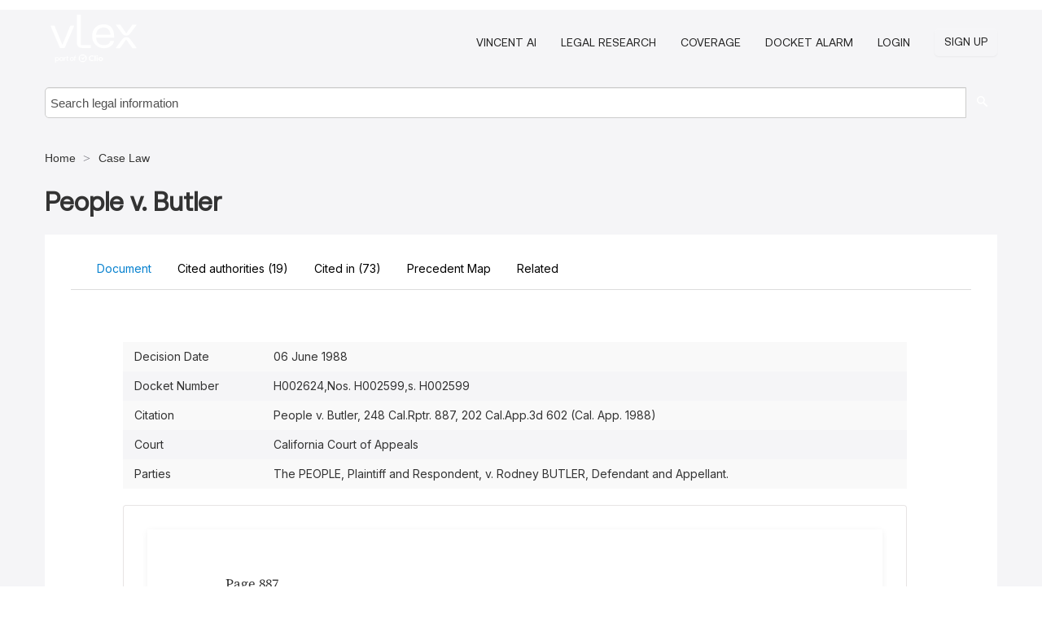

--- FILE ---
content_type: text/html; charset=utf-8
request_url: https://case-law.vlex.com/vid/people-v-butler-h002599-887337861
body_size: 18249
content:
<!DOCTYPE html>
<html lang="en">
    <head>
        
        <link rel="preload" href="/stylesheets/font/vLex.woff" as="font" type="font/woff" crossorigin>
        
        <!-- Google Tag Manager -->
        <script>(function(w,d,s,l,i){w[l]=w[l]||[];w[l].push({'gtm.start':
        new Date().getTime(),event:'gtm.js'});var f=d.getElementsByTagName(s)[0],
        j=d.createElement(s),dl=l!='dataLayer'?'&l='+l:'';j.defer=true;j.src=
        'https://www.googletagmanager.com/gtm.js?id='+i+dl;f.parentNode.insertBefore(j,f);
        })(window,document,'script','dataLayer','GTM-PJMJX5');</script>
        <!-- End Google Tag Manager -->
        
        <link rel="icon" media="(prefers-color-scheme: light)" href="/facade-img/favicon-light.svg?t=1763021373405" />
        <link rel="icon" media="(prefers-color-scheme: dark)" href="/facade-img/favicon-dark.svg?t=1763021373405" />
        <!--[if lte IE 9]>
                <script src="/js/polyfill.js?t=1763021373405"></script>
        <![endif]-->
        <script>
            // Object.assign polyfill for IE11
            if (typeof Object.assign != 'function') {
                // Must be writable: true, enumerable: false, configurable: true
                Object.defineProperty(Object, "assign", {
                    value: function assign(target, varArgs) { // .length of function is 2
                        'use strict';
                        if (target == null) { // TypeError if undefined or null
                            throw new TypeError('Cannot convert undefined or null to object');
                        }

                        var to = Object(target);
                
                        for (var index = 1; index < arguments.length; index++) {
                            var nextSource = arguments[index];
                    
                            if (nextSource != null) { // Skip over if undefined or null
                                for (var nextKey in nextSource) {
                                    // Avoid bugs when hasOwnProperty is shadowed
                                    if (Object.prototype.hasOwnProperty.call(nextSource, nextKey)) {
                                        to[nextKey] = nextSource[nextKey];
                                    }
                                }
                            }
                        }
                        return to;
                    },
                    writable: true,
                    configurable: true
                });
            }
        </script>

        <meta http-equiv="Content-Type" content="text/html; charset=UTF-8">
        <meta charset="utf-8">


        
            <meta property="fb:app_id" content="358097329875" />
        <meta property="og:site_name" content="vLex"/>
                <meta property="og:url" content="https://case-law.vlex.com/vid/people-v-butler-h002599-887337861"/>
        
        <meta property="og:type" content="article"/>
        
            <meta property="og:title" content="People v. Butler"/>
        
            <meta property="og:image" content="http://case-law.vlex.com/facade-img/meta-og.png" />
        
        
            <meta name="twitter:image" content="http://case-law.vlex.com/facade-img/meta-og.png" />

        <meta content="Law" name="classification">



        <title>People v. Butler (People v. Butler, 248 Cal.Rptr. 887, 202 Cal.App.3d 602 (Cal. App. 1988)) - vLex United States
        </title>

        <meta name="viewport" content="width=device-width, initial-scale=1.0">
            <meta name="description" content="People v. Butler (People v. Butler, 248 Cal.Rptr. 887, 202 Cal.App.3d 602 (Cal. App. 1988)), filed at California Court of Appeals">
            <meta content="en" http-equiv="content-language">


            <meta name="robots" content="index,follow" />
            <meta name="googlebot" content="index,follow" />
        <meta name="title" content="People v. Butler (People v. Butler, 248 Cal.Rptr. 887, 202 Cal.App.3d 602 (Cal. App. 1988)) - vLex United States - vLex" />
                <link rel="canonical" href="https://case-law.vlex.com/vid/people-v-butler-h002599-887337861"/>

        

        <script async src="https://www.googletagmanager.com/gtag/js?id=GA_MEASUREMENT_ID"></script>
        <script>
            window.dataLayer = window.dataLayer || [];
            function gtag() { dataLayer.push(arguments); }
            gtag('js', new Date());
        
            // Provide the IDs of the GA4 properties you want to track.
                gtag('config', 'G-VZEM72P2C6', { cookieDomain: 'none', name: 'US'});
        
        
        
        
            var sendNoBounceEvent = function(time) {
            setTimeout(function() {
                gtag('event', 'Over ' + time + ' seconds', {
                'event_category': 'NoBounce'
                });
            }, time * 1000);
            };
        
            sendNoBounceEvent(30);
            sendNoBounceEvent(60);
            sendNoBounceEvent(120);
            sendNoBounceEvent(180);
        
            function gaAll() {
                var args = arguments;
                gtag('get', 'conversion_linker', function(result) {
                    var trackers = result.creationData;
                    for (var i = 0; i < trackers.length; i++) {
                    var cloned_args = Array.prototype.slice.call(args, 0);
                    cloned_args[0] = trackers[i].name + "." + args[0];
                    gtag.apply(this, cloned_args);
                    }
                });
            }
        </script>
        	<link href="/stylesheets/facade-min.css?t=1763021373405" rel="stylesheet">
        

        <!--[if lt IE 9]>
            <script src="/js/html5.js?t=1763021373405"></script>
            <script src="/js/ie8.js?t=1763021373405"></script>
            <link href="/stylesheets/ie8css/css.css?t=1763021373405" rel="stylesheet">
            <link href="/stylesheets/ie8css/vlex.css?t=1763021373405" rel="stylesheet">
        <![endif]-->

        <!--[if lte IE 9]>
            <script src="/js/placeholder_ie.js?t=1763021373405"></script>
        <![endif]-->

        <!-- ClickTale Top part -->
        <script type="text/javascript">
            var WRInitTime=(new Date()).getTime();
        </script>
        <!-- ClickTale end of Top part -->
        <script type="application/ld+json">{"@context":"https://schema.org","@type":"BreadcrumbList","itemListElement":[{"@type":"ListItem","position":"1","name":"Home","item":"https://us.vlex.com"},{"@type":"ListItem","position":2,"name":"Case Law","item":"http://case-law.vlex.com"}]}</script>
    </head>

    <body class="page page-index vid  "  data-webapp-path='%2Fvid%2F887337861'  data-country="US" >

        <!-- Google Tag Manager (noscript) -->
        <noscript><iframe src="https://www.googletagmanager.com/ns.html?id=GTM-PJMJX5"
        height="0" width="0" style="display:none;visibility:hidden"></iframe></noscript>
        <!-- End Google Tag Manager (noscript) -->

        <div class="hide
             vid
            
            
            "
            id="page_attr" 
             data-webapp-path='%2Fvid%2F887337861' 
             data-country="US"
             content_type='2' 
            data-locale='en'>
        </div>

            <span id="webapp-path-tk" data-pb-webapp-path='null' class="hide"></span>

            <div id="navigation" class="wrapper ">
              <div class="navbar  navbar-static-top">
                <!--Header & Branding region-->
                <div class="header">
                  <div class="header-inner container">
                    <div class="row-fluid header-nav-container">
                      <div class="span3 to-home">
                        <a href="/">
                          <!--branding/logo-->
                          <span class="brand-logo" title="Home" style="display: flex; align-items: center; margin-bottom: 5px;">
                            <img src="/facade-img/vLex-logo.svg?t=1763021373405" title="vLex United States" alt="vLex United States" />
                            
                          </span>
                        </a>
                      </div>
                      <div class="span9 form-holder">
                        <div>
                          <div class="menu-toggle" onclick="$('.nav-menu').toggleClass('nav-menu--open', 500); $(this).toggleClass('open');">
                            <div class="hamburger"></div>
                          </div>
                          <ul class="nav-menu">
                              <li><a href="//vlex.com/products/vincent-ai" rel="nofollow">VINCENT AI</a></li>
                           
                              <li><a href="//vlex.com/products/legal-research" rel="nofollow">Legal Research</a></li>
            
                            
                              <li><a href="//vlex.com/jurisdictions/US" rel="nofollow">Coverage</a></li>
            
                              <li><a href="//vlex.com/products/docket-alarm" rel="nofollow">DOCKET ALARM</a></li>
                           
                           
                            <li><a href="https://login.vlex.com?next_webapp_url=%2Fvid%2F887337861" rel="nofollow">Login</a></li>
                          
                            <li>
                              <a href="/freetrial/signup/US?webapp_path=%2Fvid%2F887337861" class="btn signup" rel="nofollow">
                                Sign Up
                              </a>
                            </li>
                          </ul>
                          
            
                        </div>
                      </div>
                    </div>
                  </div>
                </div>
                <div class="head-container-searchbar">
                  <div class="form-inline search-form">
                    <form onsubmit="return validate_search(this);" method="get" action="/search" enctype="multipart/form-data" class="onsubmit-search">
                      <input class='placeholder search-input-subheader' type="text" name="q" id="searchinfo" placeholder="Search legal information" required />
                      <button type="submit" class="btn btn-header search-button-subheader"><i class="icon-Buscador"></i></button>
                    </form>
                  </div>
                </div>
              </div>
            </div>
		<vlex-design-system>
        <script type="application/ld+json">{"@context":"https://schema.org","@type":"LegalCase","name":"People v. Butler","description":"People v. Butler (People v. Butler, 248 Cal.Rptr. 887, 202 Cal.App.3d 602 (Cal. App. 1988)), filed at California Court of Appeals","datePublished":"2022-02-02","publisher":{"@type":"Organization","name":"vLex"},"url":"http://case-law.vlex.com/vid/people-v-butler-h002599-887337861","jurisdiction":{"@type":"AdministrativeArea","name":"United States"},"isPartOf":{"@type":"PublicationVolume","name":"California Court of Appeals"},"articleSection":"Legal Case","about":[{"@type":"Person","name":"The PEOPLE"},{"@type":"Person","name":"Rodney BUTLER"}]}</script>
<div id="content" class="seoArea">
    <div class="container extended block-net">
        <div class="container">
            <div>
            </div>

            
            <ul class="breadcrumb">
            	<li>
            		<a href="/">
            			<span>
            					Home
            			</span>
            		</a>
            	</li>
            
            		<li>
            			<a href="https://case-law.vlex.com/">
            				<span>Case Law</span>
            			</a>
            		</li>
            </ul>
            <h1 style="margin-top: 24px; margin-bottom: 16px;"><strong style="font-family: 'Aeonik'; font-size: 32px;">People v. Butler</strong></h1>

            <div class="row">
                <div class="nav nav-tabs-no-margin">
                    <div class="nav-tabs">
                                    <tab-item class="nav nav-item nav-link internal-tab
                                         active
                                        "
                                         id="default-tab">

                                        <span>Document</span>
                                    </tab-item>

                            <tab-item class="nav nav-item nav-link internal-tab" id="cited-authorities">
                                <span>Cited authorities <span>(19)</span></span>
                            </tab-item>
                            <tab-item class="nav nav-item nav-link internal-tab" id="cited-in">
                                <span>Cited in <span>(73)<span></span>
                            </tab-item>
                            <tab-item class="nav nav-item nav-link internal-tab" id="precedent-map">
                                <span>Precedent Map</span>
                            </tab-item>
                        <tab-item class="nav nav-item nav-link internal-tab" id="related">
                            <span>Related</span>
                        </tab-item>
                    </div>
                </div>

                <div id="default-tab-main-content" class="tab-content">
                    <div>
                        <div id="main-content" class="abovebox bg_white clearfix left-content-area">
                
                                <table class='table table-striped' style="font-family: 'Inter Variable';">
                                        <tr><td style="color: #333333;">Decision Date</td><td style="color: #333333;">06 June 1988</td></tr>
                                        <tr><td style="color: #333333;">Docket Number</td><td style="color: #333333;">H002624,Nos. H002599,s. H002599</td></tr>
                                        <tr><td style="color: #333333;">Citation</td><td style="color: #333333;">People v. Butler, 248 Cal.Rptr. 887, 202 Cal.App.3d 602 (Cal. App. 1988)</td></tr>
                                        <tr><td style="color: #333333;">Court</td><td style="color: #333333;">California Court of Appeals</td></tr>
                                        <tr><td style="color: #333333;">Parties</td><td style="color: #333333;">The PEOPLE, Plaintiff and Respondent, v. Rodney BUTLER, Defendant and Appellant. </td></tr>
                                </table>
                
                
                
                
                            <div class="container-preview">
                                <div class="content-content clearfix preview-style ">
                                    <div class="inset-ad" style='float: right;margin-left: 2em;'>
                                            <div class="hidden-phone">
                                            </div>
                                    </div>
                
                                    <!-- we do this because if we have show_navigation_index set to true we do not
                                        show the TOC in the sidebar, so we want to keep showing it here -->
                
                                    <div>
                                        <div><div>
                 <div class="generated-from-iceberg vlex-toc">
                 <div class="ldml-decision"><div class="ldml-decision">
                <div href="/vid/887337861" class="ldml-header header ldml-header content__heading content__heading--depth1">
                <p class="ldml-metadata">Page 887</p>
                <p class="ldml-metadata"><span class="ldml-cite"><b class="ldml-bold">248 Cal.Rptr. 887</b></span></p>
                <p class="ldml-metadata"><span class="ldml-cite"><b class="ldml-bold">202 Cal.App.3d 602</b></span></p>
                <p class="ldml-metadata"><b class="ldml-bold"><span class="ldml-party"><span class="ldml-name">The PEOPLE</span>, <span class="ldml-role">Plaintiff</span> and <span class="ldml-role">Respondent</span></span>,</b><b class="ldml-bold">
                v.</b><b class="ldml-bold">
                <span class="ldml-party"><span class="ldml-name">Rodney BUTLER</span>, <span class="ldml-role">Defendant</span> and <span class="ldml-role">Appellant</span></span>.</b></p>
                <p class="ldml-metadata"><b class="ldml-bold"><span class="ldml-cite">Nos. H002599</span>, <span class="ldml-cite">H002624</span>.</b></p>
                <p class="ldml-metadata"><b class="ldml-bold"><span class="ldml-court">Court of Appeal, Sixth District, California</span>.</b></p>
                <p class="ldml-metadata"><b class="ldml-bold"><span class="ldml-date">June 6, 1988</span>.</b></p>
                </div>
                <div class="ldml-counsel header ldml-header content__heading content__heading--depth1">
                <p class="ldml-paragraph no-indent mt-2">
                <span class="ldml-sentence"><span class="ldml-entity"><span class="ldml-lawyer">Frank Offen</span></span>, Oakland, for <span class="ldml-entity"><span class="ldml-role">defendant</span></span> and <span class="ldml-entity"><span class="ldml-role">appellant</span></span>.</span>
                </p>
                <p class="ldml-paragraph no-indent mt-2"> <span class="ldml-sentence"><span class="ldml-entity"><span class="ldml-lawyer">John K. Van de Kamp</span></span>, Atty. Gen., <span class="ldml-entity"><span class="ldml-lawyer">Steve White</span></span>, Chief Asst. Atty. Gen., <span class="ldml-entity"><span class="ldml-lawyer">John H. Sugiyama</span></span>, Asst. Atty. Gen., <span class="ldml-entity"><span class="ldml-lawyer">Morris Beatus</span></span>, <span class="ldml-entity"><span class="ldml-lawyer">Ronald E. Niver</span></span>, <span class="ldml-role">Deputy</span> Attys.</span> <span class="ldml-sentence">Gen., San Francisco, for <span class="ldml-entity"><span class="ldml-role">plaintiff</span></span> and <span class="ldml-entity"><span class="ldml-role">respondent</span></span>.</span>
                </p>
                </div>
                <div class="ldml-opinion">
                <p class="ldml-paragraph no-indent mt-4"> <span class="ldml-opinionauthor content__heading content__heading--depth1"><span class="ldml-sentence"><span class="ldml-entity"><span class="ldml-entity"><span class="ldml-judge">AGLIANO</span></span>, Presiding Justice.</span></span>
                </span></p>
                <p class="ldml-paragraph "> <span class="ldml-sentence"><span class="ldml-entity">Defendant</span> <span class="ldml-entity">Rodney Butler</span> entered a plea of guilty to one count of transportation of cocaine <span class="ldml-parenthetical">(<span class="ldml-entity"><a href="https://us.vlex.com/vid/unlawful-transportation-importation-sale-943603837" class="ldml-reference"><span class="ldml-cite">Health &amp; Saf.Code, § 11352</span></a></span>)</span> <span class="ldml-parenthetical">(<span class="ldml-entity"><a class="ldml-reference"><span class="ldml-refname">Appeal</span> <span class="ldml-cite">No. H002599</span></a></span>)</span>.</span> <span class="ldml-sentence">In a companion case, Butler entered a plea of guilty to one count of possession for sale of cocaine <span class="ldml-parenthetical">(<span class="ldml-entity"><a href="https://us.vlex.com/vid/ca-health-and-saf-1033496438" class="ldml-reference"><span class="ldml-cite">Health &amp; Saf.Code, § 11351</span></a></span>)</span> <span class="ldml-parenthetical">(<span class="ldml-entity"><a class="ldml-reference"><span class="ldml-refname">Appeal</span> <span class="ldml-cite">No. H002624</span></a></span>)</span>.</span> <span class="ldml-sentence"><span class="ldml-entity">He</span> was sentenced to three years in state prison on the count of transportation of cocaine and was given a concurrent sentence of three years for the possession for sale of cocaine conviction.</span> <span class="ldml-sentence">As to each three-year sentence imposed, Butler contends that <span class="ldml-entity">the court</span> failed to give adequate reasons for its sentencing choice.</span> <span class="ldml-sentence"><span class="ldml-parenthetical">(<span class="ldml-entity"><a class="ldml-reference"><span class="ldml-cite">Cal.Rules of Court, rule 31<span class="ldml-parenthetical">(d)</span></span></a></span>.)</span></span> <span class="ldml-sentence">Pursuant to <span class="ldml-entity"><a href="https://us.vlex.com/vid/motion-for-return-of-943319565" class="ldml-reference"><span class="ldml-cite">Penal Code section 1538.5, subdivision <span class="ldml-parenthetical">(m)</span></span></a></span>, Butler also appeals from the judgment of conviction for transporting cocaine, seeking further review of the validity of the detention and subsequent body search which led to his arrest and conviction.</span>
                </p>
                <div class="ldml-section">
                <section class="ldml-heading content__heading content__heading--depth1" id="heading_1423"><span class="ldml-paragraph "><span class="ldml-sentence"><span class="ldml-entity"><a class="ldml-reference"><span class="ldml-refname">APPEAL</span> <span class="ldml-cite">NO. H002599</span></a></span></span>
                </span></section><p class="ldml-paragraph "> <span class="ldml-sentence">On <span class="ldml-entity">February 12, 1986</span>, as part of his typical security check, Seaside Police Officer <span class="ldml-entity">Kevin Smith</span> drove by the Highway Liquor Store near <span class="ldml-entity">Del Monte</span> and Playa Streets shortly before 2 a.m.</span> <span class="ldml-sentence">When <span class="ldml-entity">he</span> arrived <span class="ldml-entity">he</span> saw a blue and white Cadillac stop adjacent to telephone booths across from the liquor store.</span> <span class="ldml-sentence">Smith circled the block, losing sight of the Cadillac for no more than a minute, and came back to the area through an alley with his lights off; the Cadillac immediately started up and sped past him.</span>
                </p>
                <p class="ldml-paragraph "> <span class="ldml-sentence">Smith was suspicious because the store was a prime location for a robbery and the car had left the area rapidly without its occupants having made a telephone call or bought liquor.</span>
                </p>
                <p class="ldml-paragraph "> <span class="ldml-sentence">Smith followed the Cadillac and noticed that its side and rear windows were darkened.</span> <span class="ldml-sentence"><span class="ldml-entity">He</span> <span class="ldml-quotation quote">"stopped it to see who was in the vehicle because of the suspicious conduct there, and also to caution them and tell them to remove  the tinting from the interior of the windows."</span></span> <span class="ldml-sentence">Smith thought that the occupants were <span class="ldml-quotation quote"><span class="ldml-embeddedsentence">"setting up for a robbery or something, and I also didn't like the idea of the tinted windows, and so that was why I stopped the car, because of the tinted windows.</span> <span class="ldml-embeddedsentence">It was an obvious <span class="ldml-entity"><span class="ldml-entity"><a class="ldml-reference"><span class="ldml-cite">Vehicle Code</span></a></span> violation</span>."</span></span></span> <span class="ldml-sentence"><span class="ldml-entity">He</span> intended to write them a warning ticket or issue a verbal warning to remove the tinting from the inside of the window.</span> <span class="ldml-sentence"><span class="ldml-entity">Cournel Harraway</span> was the driver of the car; <span class="ldml-entity">appellant</span> Butler was his passenger.</span> <span class="ldml-sentence">Smith recognized Butler as having been recently arrested for narcotics and weapons violations.</span>
                </p>
                <p class="ldml-paragraph "> <span class="ldml-sentence">Smith looked inside the car and saw underneath Butler's legs what <span class="ldml-entity">he</span> believed to be a partially concealed <span class="ldml-quotation quote">"dope rolling tray"</span> used to prevent spillage during preparation of marijuana cigarettes.</span> <span class="ldml-sentence"><span class="ldml-entity">He</span> ordered Butler to leave the car.</span> <span class="ldml-sentence">Butler became aggressive and hostile, demanding to know why <span class="ldml-entity">he</span> had been stopped, so Smith patsearched him, handcuffed him, and placed him in the rear of the police car.</span>
                </p>
                <p class="ldml-paragraph "> <span class="ldml-sentence">Smith returned to the Cadillac and removed the tray in which <span class="ldml-entity">he</span> found some residue.</span> <span class="ldml-sentence">On the carpet nearby <span class="ldml-entity">he</span> found what looked like loose marijuana.</span> <span class="ldml-sentence">Next, <span class="ldml-entity">he</span> searched the ashtray and located five butts of marijuana cigarettes and seven or eight cocaine-laced cigarettes.</span> <span class="ldml-sentence">Finally, Smith conducted a more thorough body search of Butler, during which <span class="ldml-entity">he</span> felt a bulge which <span class="ldml-entity">he</span> believed was a plastic baggie containing contraband.</span> <span class="ldml-sentence">The object was seized; it contained 48 bindles of cocaine weighing slightly over 16 grams.</span>
                </p>
                <p class="ldml-paragraph "> <span class="ldml-sentence"><span class="ldml-entity">The enactment of <span class="ldml-referencechain"><span class="ldml-entity"><a class="ldml-reference"><span class="ldml-cite">California Constitution, article I, section 28<span class="ldml-parenthetical">(d)</span></span></a></span> <span class="ldml-parenthetical">(<span class="ldml-entity"><a class="ldml-reference"><span class="ldml-cite">Proposition 8</span></a></span>)</span></span></span>, on <span class="ldml-entity">June 9, 1982</span>, requires <span class="ldml-entity">us</span> to apply federal constitutional law to determine whether evidence should be excluded for offenses committed after that date.</span> <span class="ldml-sentence"><span class="ldml-parenthetical">(<span class="ldml-entity"><a href="https://case-law.vlex.com/vid/lance-w-in-re-887595573" class="ldml-reference"><span class="ldml-refname">In re Lance W.</span> <span class="ldml-parenthetical">(<span class="ldml-date">1985</span>)</span> <span class="ldml-cite">37 Cal.3d 873, 886-888, 896</span>, <span class="ldml-cite">210 Cal.Rptr. 631</span>, <span class="ldml-cite">694 P.2d 744</span></a></span>.)</span></span>
                </p>
                <p class="ldml-paragraph "> <span class="ldml-sentence">Here, <span class="ldml-entity">the superior court</span> made an express finding that Officer Smith would not have stopped the Cadillac had <span class="ldml-entity">he</span> been able to see through the windows of the car, that the stop was made because of the tinted windows.</span> <span class="ldml-sentence"><span class="ldml-quotation quote"><span class="ldml-embeddedsentence">"A proceeding under <span class="ldml-entity"><a href="https://us.vlex.com/vid/motion-for-return-of-943319565" class="ldml-reference"><span class="ldml-cite"><span class="ldml-parenthetical">[Penal Code]</span> section 1538.5</span></a></span> to suppress evidence is a full hearing on the issues before <span class="ldml-entity">the superior court</span> sitting as a finder of fact.</span> <span class="ldml-parenthetical"><span class="ldml-embeddedsentence">[<span class="ldml-entity"><a class="ldml-reference"><span class="ldml-cite">Citations</span></a></span>.]</span></span> <span class="ldml-embeddedsentence">The power to judge credibility of witnesses, resolve conflicts in testimony, weigh evidence and draw factual inferences, is vested in <span class="ldml-entity">the trial court</span>.</span> <span class="ldml-embeddedsentence">On appeal all presumptions favor proper exercise of that power, and <span class="ldml-entity">the trial court</span>'s findings--whether express or implied--must be upheld if supported by substantial evidence."</span></span></span> <span class="ldml-sentence"><span class="ldml-parenthetical">(<span class="ldml-referencechain"><span class="ldml-entity"><a href="https://case-law.vlex.com/vid/people-v-superior-court-888076662" class="ldml-reference"><span class="ldml-refname">People v. Superior Court</span> <span class="ldml-parenthetical">(<span class="ldml-refname">Keithley</span>)</span> <span class="ldml-parenthetical">(<span class="ldml-date">1975</span>)</span> <span class="ldml-cite">13 Cal.3d 406, 410</span>, <span class="ldml-cite">118 Cal.Rptr. 617</span>, <span class="ldml-cite">530 P.2d 585</span></a></span><span class="ldml-referenceseparator">;</span> <span class="ldml-signal">see</span> <span class="ldml-entity"><a href="https://case-law.vlex.com/vid/people-v-laiwa-no-892190647" class="ldml-reference"><span class="ldml-refname">People v. Laiwa</span> <span class="ldml-parenthetical">(<span class="ldml-date">1983</span>)</span> <span class="ldml-cite">34 Cal.3d 711, 718</span>, <span class="ldml-cite">195 Cal.Rptr. 503, 669 P.2d</span> <span class="ldml-parenthetical"><span class="ldml-pagenumber">[<span class="ldml-cite">202 Cal.App.3d 606</span>]</span></span></a></span></span> 1278.)</span></span> <span class="ldml-sentence"><span class="ldml-entity">We</span> initially conclude that there is substantial evidence in the record which supports <span class="ldml-entity">the court</span>'s finding that the stop of the Cadillac was based upon Officer Smith's decision to give either a written or verbal warning to remove the tint from its windows.</span>
                </p>
                <p class="ldml-paragraph "> <span class="ldml-sentence"><span class="ldml-entity">We</span> next address the issue whether Officer Smith had reasonable cause to detain the Cadillac on the basis of his observation that the car had tinted windows.</span>
                </p>
                <p class="ldml-paragraph "> <span class="ldml-sentence"><span class="ldml-entity">The People</span> concede that tinted windows are not necessarily unlawful and that if the windows of the Cadillac were made of the type of tinted glass meeting the requirements of <span class="ldml-entity"><a href="https://us.vlex.com/vid/transparent-material-altering-color-945157634" class="ldml-reference"><span class="ldml-cite">subdivision <span class="ldml-parenthetical">(b)</span> of Vehicle Code section 26708.5</span></a></span>, <span class="vid_spn" id="note-ref-fr1">1</span> there would have been no basis for stopping the automobile.</span> <span class="ldml-sentence"><span class="ldml-entity">They</span>
                argue instead that the mere <span class="ldml-quotation quote">"observation of tinted glass justifies an inquiry about its legality."</span></span>
                </p>
                <p class="ldml-paragraph "> <span class="ldml-sentence"><span class="ldml-entity">We</span> find no facts in this record to suggest that Officer Smith had a reasonable suspicion that the windows in the Cadillac were made of illegally tinted, rather than legally tinted, safety glass.</span> <span class="ldml-sentence"><span class="ldml-entity">He</span> observed the Cadillac from a distance late at night as <span class="ldml-entity">he</span> drove by the Highway Liquor Store and again as the car sped past him.</span> <span class="ldml-sentence">In the context of the suspicious conduct that <span class="ldml-entity">he</span> had observed, Officer Smith simply admitted that <span class="ldml-entity">he</span> <span class="ldml-quotation quote">"didn't like the idea of the tinted windows."</span></span>
                </p>
                <p class="ldml-paragraph "> <span class="ldml-sentence">Federal constitutional law is controlling.</span> <span class="ldml-sentence">The <span class="ldml-entity"><a class="ldml-reference"><span class="ldml-cite">Fourth Amendment</span></a></span> applies to seizures of the person, including, as here, the investigatory stop of a vehicle, and requires that such seizures be <span class="ldml-quotation quote">"reasonable."</span></span> <span class="ldml-sentence"><span class="ldml-parenthetical">(<span class="ldml-referencechain"><span class="ldml-entity"><a href="https://case-law.vlex.com/vid/united-states-v-cortez-884621339" class="ldml-reference"><span class="ldml-refname">United States v. Cortez</span> <span class="ldml-parenthetical">(<span class="ldml-date">1981</span>)</span> <span class="ldml-cite">449 U.S. 411, 417</span>, <span class="ldml-cite">101 S.Ct. 690, 694</span>, <span class="ldml-cite">66 L.Ed.2d 621</span></a></span><span class="ldml-referenceseparator">;</span> <span class="ldml-entity"><a href="https://case-law.vlex.com/vid/45-607-united-states-891165189" class="ldml-reference"><span class="ldml-refname">United States v. Brignoni-Ponce</span> <span class="ldml-parenthetical">(<span class="ldml-date">1975</span>)</span> <span class="ldml-cite">422 U.S. 873, 878</span>, <span class="ldml-cite">95 S.Ct. 2574, 2578</span>, <span class="ldml-cite">45 L.Ed.2d 607</span></a></span><span class="ldml-referenceseparator">;</span> <span class="ldml-signal">see</span> <span class="ldml-entity"><a href="https://case-law.vlex.com/vid/terry-v-state-of-892551293" class="ldml-reference"><span class="ldml-refname">Terry v. Ohio</span> <span class="ldml-parenthetical">(<span class="ldml-date">1968</span>)</span> <span class="ldml-cite">392 U.S. 1, 16-19</span>, <span class="ldml-cite">88 S.Ct. 1868, 1877-1879</span>, <span class="ldml-cite">20 L.Ed.2d 889</span></a></span></span>.)</span></span> <span class="ldml-sentence">Consistent with the <span class="ldml-entity"><a class="ldml-reference"><span class="ldml-cite">Fourth Amendment</span></a></span>, police may briefly stop a moving vehicle to investigate a <span class="ldml-quotation quote">"reasonable suspicion"</span> that its occupants have been, are, or are about to be engaged in criminal activity.</span> <span class="ldml-sentence"><span class="ldml-parenthetical">(<span class="ldml-referencechain"><span class="ldml-entity"><a href="https://case-law.vlex.com/vid/united-states-v-hensley-892181528" class="ldml-reference"><span class="ldml-refname">United States v. Hensley</span> <span class="ldml-parenthetical">(<span class="ldml-date">1985</span>)</span> <span class="ldml-cite">469 U.S. 221, 227-229</span>, <span class="ldml-cite">105 S.Ct. 675, 679-681</span>, <span class="ldml-cite">83 L.Ed.2d 604</span></a></span><span class="ldml-referenceseparator">;</span> <span class="ldml-entity"><a href="https://case-law.vlex.com/vid/united-states-v-place-890251607" class="ldml-reference"><span class="ldml-refname">United States v. Place</span> <span class="ldml-parenthetical">(<span class="ldml-date">1983</span>)</span> <span class="ldml-cite">462 U.S. 696, 702</span>, <span class="ldml-cite">103 S.Ct. 2637, 2642</span>, <span class="ldml-cite">77 L.Ed.2d 110</span></a></span><span class="ldml-referenceseparator">;</span> <span class="ldml-entity"><a href="https://case-law.vlex.com/vid/united-states-v-cortez-884621339" class="ldml-reference"><span class="ldml-refname">United States v. Cortez</span>,  <span class="ldml-cite">supra</span>, <span class="ldml-cite">449 U.S. at p. 417, fn. 2</span>, <span class="ldml-cite">101 S.Ct. at p. 695, fn. 2</span></a></span><span class="ldml-referenceseparator">;</span> <span class="ldml-entity"><a href="https://case-law.vlex.com/vid/terry-v-state-of-892551293" class="ldml-reference"><span class="ldml-refname">Terry v. Ohio</span>, <span class="ldml-cite">supra</span>, <span class="ldml-cite">392 U.S. at pp. 16-19</span>, <span class="ldml-cite">88 S.Ct. at pp. 1877-1879</span></a></span></span>.)</span></span>
                </p>
                <p class="ldml-paragraph "> <span class="ldml-sentence"><span class="ldml-entity">We</span> disagree with <span class="ldml-entity">the People</span>'s suggestion that seeing someone lawfully driving with tinted glass raises a reasonable suspicion of illegality such that a reasonable inquiry is justified.</span> <span class="ldml-sentence">Without additional articulable facts suggesting that the tinted glass is illegal, the detention rests upon the type of speculation which may not properly support an investigative stop.</span> <span class="ldml-sentence"><span class="ldml-parenthetical">(<span class="ldml-referencechain"><span class="ldml-signal">See</span> <span class="ldml-entity"><a href="https://case-law.vlex.com/vid/brown-v-texas-no-889739883" class="ldml-reference"><span class="ldml-refname">Brown v. Texas</span> <span class="ldml-parenthetical">(<span class="ldml-date">1979</span>)</span> <span class="ldml-cite">443 U.S. 47, 51-52</span>, <span class="ldml-cite">99 S.Ct. 2637, 2640-2641</span>, <span class="ldml-cite">61 L.Ed.2d 357</span></a></span><span class="ldml-referenceseparator">;</span> <span class="ldml-entity"><a href="https://case-law.vlex.com/vid/45-607-united-states-891165189" class="ldml-reference"><span class="ldml-refname">United States v. Brignoni-Ponce</span>, <span class="ldml-cite">supra</span>, <span class="ldml-cite">422 U.S. at pp. 884-886</span>, <span class="ldml-cite">95 S.Ct. at pp. 2581-2583</span></a></span><span class="ldml-referenceseparator">;</span> <span class="ldml-entity"><a href="https://case-law.vlex.com/vid/terry-v-state-of-892551293" class="ldml-reference"><span class="ldml-refname">Terry v. Ohio</span>, <span class="ldml-cite">supra</span>, <span class="ldml-cite">392 U.S. at p. 27</span>, <span class="ldml-cite">88 S.Ct. at p. 1883</span></a></span><span class="ldml-referenceseparator">;</span> <span class="ldml-signal">cf.</span> <span class="ldml-entity"><a href="https://case-law.vlex.com/vid/reid-v-georgia-no-890478551" class="ldml-reference"><span class="ldml-refname">Reid v. Georgia</span> <span class="ldml-parenthetical">(<span class="ldml-date">1980</span>)</span> <span class="ldml-cite">448 U.S. 438, 440-441</span>, <span class="ldml-cite">100 S.Ct. 2752, 2753-2754</span>, <span class="ldml-cite">65 L.Ed.2d 890</span></a></span></span>.)</span></span>
                </p>
                <p class="ldml-paragraph "> <span class="ldml-sentence">The <span class="ldml-entity"><a class="ldml-reference"><span class="ldml-cite">Fourth Amendment</span></a></span> compels a finding that <span class="ldml-entity">defendant</span>'s detention was improper.</span> <span class="ldml-sentence">The <span class="ldml-entity">motion to suppress</span> should have been granted.</span> <span class="ldml-sentence">The conviction for transportation of cocaine <span class="ldml-parenthetical">(<span class="ldml-entity"><a href="https://us.vlex.com/vid/unlawful-transportation-importation-sale-943603837" class="ldml-reference"><span class="ldml-cite">Health &amp; Saf.Code, § 11352</span></a></span>)</span> is reversed.</span>
                </p>
                </div>
                <div class="ldml-section">
                <section class="ldml-heading content__heading content__heading--depth1" id="heading_8411"><span class="ldml-paragraph "><span class="ldml-sentence"><span class="ldml-entity"><a class="ldml-reference"><span class="ldml-refname">APPEAL</span> <span class="ldml-cite">NO. H002624</span></a></span></span>
                </span></section><p class="ldml-paragraph "> <span class="ldml-sentence">As to</span>...</p>
                </div>
                </div>
                </div></div>
                </div>
                </div></div>
                                    </div>
                
                                        <div class="after"></div>
                                </div>
                            </div>
                                        <div style="padding-top: 15px;" class="text-center">
                                                <p class="ta3" style="font-family: 'Aeonik';">Get this document and AI-powered insights with a free trial of vLex and Vincent AI</p>
                                            <div class="clear h_20"></div>
                
                                                    <span class="to-ft btn btn-header override-btn">Get Started for Free</span>
                
                                    </div>
                
                
                
                
                        </div>
                    </div>
                    
                    <div class="span4 sidebar hidden-phone">
                               
                    
                    
                    
                    
                    
                    
                    
                    
                            
                    
                        <div class="banners text-center">
                        </div>
                    </div>    <div class="bottom_ad">
                    </div>
                </div>
                <div id="report-main-content" class="tab-content report-container">
                    <div class="report-wrapper">
                        <div class="">
                            <div class="report-flex">
                                <div class="report-text">
                                    <h3 class="tabs-marketing-title-global">
                                        Start Your Free Trial of vLex and Vincent AI, Your Precision-Engineered Legal Assistant
                                    </h3>
                                    <ul class="marketing-benefits-list">
                                        <li class="marketing-benefit-item">
                                            <div class="marketing-icon-container">
                                                
                                          <svg xmlns="http://www.w3.org/2000/svg" fill="none" viewBox="0 0 24 24" stroke-width="1.5" stroke="currentColor" class="size-6">
                                          <path stroke-linecap="round" stroke-linejoin="round" d="M9 12.75 11.25 15 15 9.75m-3-7.036A11.959 11.959 0 0 1 3.598 6 11.99 11.99 0 0 0 3 9.749c0 5.592 3.824 10.29 9 11.623 5.176-1.332 9-6.03 9-11.622 0-1.31-.21-2.571-.598-3.751h-.152c-3.196 0-6.1-1.248-8.25-3.285Z" />
                                          </svg>
                                    
                                        
                                            </div>
                                            <div class="marketing-span-marketing">
                                                <h4 class="subtitle_marketing-tabs">
                                                    Access comprehensive legal content with no limitations across vLex's unparalleled global legal database
                                                </h4>
                                            </div>
                                        </li>
                                    
                                        <li class="marketing-benefit-item">
                                            <div class="marketing-icon-container">
                                                <svg xmlns="http://www.w3.org/2000/svg" fill="none" viewBox="0 0 24 24" stroke-width="1.5" stroke="currentColor" class="size-6">
                                      <path stroke-linecap="round" stroke-linejoin="round" d="M8.25 3v1.5M4.5 8.25H3m18 0h-1.5M4.5 12H3m18 0h-1.5m-15 3.75H3m18 0h-1.5M8.25 19.5V21M12 3v1.5m0 15V21m3.75-18v1.5m0 15V21m-9-1.5h10.5a2.25 2.25 0 0 0 2.25-2.25V6.75a2.25 2.25 0 0 0-2.25-2.25H6.75A2.25 2.25 0 0 0 4.5 6.75v10.5a2.25 2.25 0 0 0 2.25 2.25Zm.75-12h9v9h-9v-9Z" />
                                    </svg>
                                    
                                            </div>
                                            <div class="marketing-span-marketing">
                                                <h4 class="subtitle_marketing-tabs">
                                                    Build stronger arguments with verified citations and CERT citator that tracks case history and
                                                    precedential strength </h4>
                                            </div>
                                        </li>
                                    
                                        <li class="marketing-benefit-item">
                                            <div class="marketing-icon-container">
                                                <svg xmlns="http://www.w3.org/2000/svg" fill="none" viewBox="0 0 24 24" stroke-width="1.5" stroke="currentColor" class="size-6">
                                      <path stroke-linecap="round" stroke-linejoin="round" d="M12 6.042A8.967 8.967 0 0 0 6 3.75c-1.052 0-2.062.18-3 .512v14.25A8.987 8.987 0 0 1 6 18c2.305 0 4.408.867 6 2.292m0-14.25a8.966 8.966 0 0 1 6-2.292c1.052 0 2.062.18 3 .512v14.25A8.987 8.987 0 0 0 18 18a8.967 8.967 0 0 0-6 2.292m0-14.25v14.25" />
                                    </svg>
                                    
                                            </div>
                                            <div class="marketing-span-marketing">
                                                <h4 class="subtitle_marketing-tabs">
                                                    Transform your legal research from hours to minutes with Vincent AI's intelligent search and analysis
                                                    capabilities </h4>
                                            </div>
                                        </li>
                                    
                                        <li class="marketing-benefit-item">
                                            <div class="marketing-icon-container">
                                                <svg xmlns="http://www.w3.org/2000/svg" fill="none" viewBox="0 0 24 24" stroke-width="1.5" stroke="currentColor" class="size-6">
                                      <path stroke-linecap="round" stroke-linejoin="round" d="M9 12.75 11.25 15 15 9.75M21 12c0 1.268-.63 2.39-1.593 3.068a3.745 3.745 0 0 1-1.043 3.296 3.745 3.745 0 0 1-3.296 1.043A3.745 3.745 0 0 1 12 21c-1.268 0-2.39-.63-3.068-1.593a3.746 3.746 0 0 1-3.296-1.043 3.745 3.745 0 0 1-1.043-3.296A3.745 3.745 0 0 1 3 12c0-1.268.63-2.39 1.593-3.068a3.745 3.745 0 0 1 1.043-3.296 3.746 3.746 0 0 1 3.296-1.043A3.746 3.746 0 0 1 12 3c1.268 0 2.39.63 3.068 1.593a3.746 3.746 0 0 1 3.296 1.043 3.746 3.746 0 0 1 1.043 3.296A3.745 3.745 0 0 1 21 12Z" />
                                    </svg>
                                    
                                            </div>
                                            <div class="marketing-span-marketing">
                                                <h4 class="subtitle_marketing-tabs">
                                                    Elevate your practice by focusing your expertise where it matters most while Vincent handles the heavy
                                                    lifting </h4>
                                            </div>
                                        </li>
                                    </ul>
                                    
                                    <style>
                                        span p {
                                            text-align: justify;
                                        }
                                    
                                        .fa-solid {
                                            font-size: 40px;
                                            color: #2275d7;
                                        }
                                    
                                        li div {
                                            width: 55px;
                                            height: 40px;
                                        }
                                    
                                        .marketing-icon-container {
                                            display: flex;
                                            justify-content: flex-start;
                                            align-items: center;
                                            height: auto;
                                        }
                                    
                                        .marketing-icon-container svg {
                                            stroke: #ffffff;
                                            width: 36px;
                                        }
                                    
                                        .marketing-span-marketing {
                                            width: 100%;
                                            display: inline-table;
                                        }
                                    
                                        .marketing-span-marketing svg {
                                            width: 18px;
                                            margin-bottom: -4px;
                                        }
                                    
                                        .subtitle_marketing-tabs {
                                            font-size: 16px;
                                            font-weight: 500;
                                            margin: 0;
                                            color: #ffffff;
                                            font-family: 'Inter Variable';
                                        }
                                        .marketing-icon-container p {
                                            font-size: 14px;
                                        }
                                    
                                        .marketing-section-title {
                                            font-size: 32px;
                                            font-weight: 500;
                                            margin: 40px 0 24px 0;
                                            color: rgb(45, 147, 207);
                                            padding-top: 16px;
                                        }
                                    
                                        .marketing-benefits-list {
                                            list-style: none;
                                            margin: 0;
                                            padding: 0;
                                        }
                                    
                                        .marketing-benefit-item {
                                            margin-bottom: 24px;
                                            display: flex;
                                            align-items: center;
                                            gap: 1rem;
                                        }
                                    
                                        .marketing-modal-button-wrapper {
                                            display: flex;
                                            justify-content: flex-start;
                                            margin-top: 16px;
                                        }
                                    
                                        @media (max-width: 768px) {
                                            .subtitle_marketing-tabs {
                                                font-size: 1rem;
                                                color: #ffffff;
                                            }
                                    
                                            .marketing-span-marketing p {
                                                display: none;
                                            }
                                        }
                                    </style>
                                    <style>
                                        .tabs-marketing-authorities-title {
                                            font-weight: 600;
                                            font-size: 35px;
                                            max-width: 100%;
                                            margin-bottom: 24px;
                                            color: rgb(45, 147, 207);
                                        }
                                        .tabs-marketing-title-global {
                                            font-weight: 400;
                                            font-size: 32px;
                                            max-width: 100%;
                                            color: #fff;
                                            font-family: 'Aeonik';
                                            padding-bottom: 24px;
                                        }
                                        .tabs-marketing-subtitle-global {
                                            font-size: 26px;
                                            font-weight: 500;
                                            margin-top: 1rem;
                                            margin-bottom: 2rem;
                                            line-height: 32px;
                                            color: rgb(45, 147, 207);
                                        }
                                        .cited-authorities-subtitle {
                                            font-size: 24px;
                                            font-weight: 400;
                                            margin-top: 1rem;
                                            line-height: 32px;
                                        }
                                        /* Mobile */
                                        @media (max-width: 768px) {
                                            .tabs-marketing-authorities-title {
                                                font-size: 28px;
                                            }
                                            .cited-authorities-subtitle {
                                                font-size: 18px;
                                                line-height: 28px;
                                            }
                                        }
                                    </style>
                                </div>
                                <div class="report-image-wrapper">
                                    <img src="/facade-img/vlexlabs_4e8ee2e209.png" alt="vLex" class="report-image">
                                </div>
                            </div>
                        </div>
                        <div class="button-modal-container">
                            <button class="cta-button-gradient" onclick="openModal()">
                                <span>
                                    Get Started for Free
                                </span>
                            </button>
                        </div>
                    </div>
                </div>
                
                <style>
                    .report-container {
                        display: none;
                        margin: 0;
                    }
                
                    .report-wrapper {
                        width: 95%;
                        margin: 2rem auto;
                        overflow: hidden;
                        background-image: url('/facade-img/bg-3.svg');
                        background-repeat: no-repeat;
                        background-position: right bottom;
                        background-size: auto 100%;
                        padding-block: 1.5rem; 
                        background-color: var(--color-cyan-700);
                    }
                
                    .full-width {
                        width: 100%;
                    }
                
                    .report-flex {
                        display: flex;
                        flex-wrap: wrap;
                        justify-content: space-between;
                        align-items: flex-start;
                        gap: 2rem;
                        margin-top: 2rem;
                    }
                
                    .button-modal-container {
                        margin-top: 16px;
                        display: flex;
                        justify-content: flex-start;
                        margin-bottom: 2rem;
                        padding-left: 48px;
                    }
                
                    .report-text {
                        max-width: 530px;
                        text-align: left;
                        padding: 0px 16px 0px 48px;
                    }
                
                    .report-image {
                        width: 100%;
                        max-width: 400px;
                        padding-right: 24px;
                    }
                
                
                    @media (max-width: 768px) {
                        .report-flex {
                            margin-top: 1rem;
                        }
                
                        .report-container {
                            display: none;
                            margin: 0;
                        }
                
                        .report-flex {
                            flex-direction: column;
                            align-items: flex-start;
                        }
                
                        .report-text,
                        .report-image {
                            max-width: 100%;
                            text-align: left;
                        }
                
                        .report-wrapper {
                            background-position: center top;
                            background-size: 120%;
                            background-image: none;
                        }
                    }
                </style>                <div id="cited-authorities-main-content" class="tab-content cited-authorities-container">
                    <div class="cited-authorities-wrapper">
                        <div class="">
                            <div class="cited-authorities-flex">
                                <div class="cited-authorities-text">
                                    <h3 class="tabs-marketing-title-global">
                                        Start Your Free Trial of vLex and Vincent AI, Your Precision-Engineered Legal Assistant
                                    </h3>
                                    <ul class="marketing-benefits-list">
                                        <li class="marketing-benefit-item">
                                            <div class="marketing-icon-container">
                                                
                                          <svg xmlns="http://www.w3.org/2000/svg" fill="none" viewBox="0 0 24 24" stroke-width="1.5" stroke="currentColor" class="size-6">
                                          <path stroke-linecap="round" stroke-linejoin="round" d="M9 12.75 11.25 15 15 9.75m-3-7.036A11.959 11.959 0 0 1 3.598 6 11.99 11.99 0 0 0 3 9.749c0 5.592 3.824 10.29 9 11.623 5.176-1.332 9-6.03 9-11.622 0-1.31-.21-2.571-.598-3.751h-.152c-3.196 0-6.1-1.248-8.25-3.285Z" />
                                          </svg>
                                    
                                        
                                            </div>
                                            <div class="marketing-span-marketing">
                                                <h4 class="subtitle_marketing-tabs">
                                                    Access comprehensive legal content with no limitations across vLex's unparalleled global legal database
                                                </h4>
                                            </div>
                                        </li>
                                    
                                        <li class="marketing-benefit-item">
                                            <div class="marketing-icon-container">
                                                <svg xmlns="http://www.w3.org/2000/svg" fill="none" viewBox="0 0 24 24" stroke-width="1.5" stroke="currentColor" class="size-6">
                                      <path stroke-linecap="round" stroke-linejoin="round" d="M8.25 3v1.5M4.5 8.25H3m18 0h-1.5M4.5 12H3m18 0h-1.5m-15 3.75H3m18 0h-1.5M8.25 19.5V21M12 3v1.5m0 15V21m3.75-18v1.5m0 15V21m-9-1.5h10.5a2.25 2.25 0 0 0 2.25-2.25V6.75a2.25 2.25 0 0 0-2.25-2.25H6.75A2.25 2.25 0 0 0 4.5 6.75v10.5a2.25 2.25 0 0 0 2.25 2.25Zm.75-12h9v9h-9v-9Z" />
                                    </svg>
                                    
                                            </div>
                                            <div class="marketing-span-marketing">
                                                <h4 class="subtitle_marketing-tabs">
                                                    Build stronger arguments with verified citations and CERT citator that tracks case history and
                                                    precedential strength </h4>
                                            </div>
                                        </li>
                                    
                                        <li class="marketing-benefit-item">
                                            <div class="marketing-icon-container">
                                                <svg xmlns="http://www.w3.org/2000/svg" fill="none" viewBox="0 0 24 24" stroke-width="1.5" stroke="currentColor" class="size-6">
                                      <path stroke-linecap="round" stroke-linejoin="round" d="M12 6.042A8.967 8.967 0 0 0 6 3.75c-1.052 0-2.062.18-3 .512v14.25A8.987 8.987 0 0 1 6 18c2.305 0 4.408.867 6 2.292m0-14.25a8.966 8.966 0 0 1 6-2.292c1.052 0 2.062.18 3 .512v14.25A8.987 8.987 0 0 0 18 18a8.967 8.967 0 0 0-6 2.292m0-14.25v14.25" />
                                    </svg>
                                    
                                            </div>
                                            <div class="marketing-span-marketing">
                                                <h4 class="subtitle_marketing-tabs">
                                                    Transform your legal research from hours to minutes with Vincent AI's intelligent search and analysis
                                                    capabilities </h4>
                                            </div>
                                        </li>
                                    
                                        <li class="marketing-benefit-item">
                                            <div class="marketing-icon-container">
                                                <svg xmlns="http://www.w3.org/2000/svg" fill="none" viewBox="0 0 24 24" stroke-width="1.5" stroke="currentColor" class="size-6">
                                      <path stroke-linecap="round" stroke-linejoin="round" d="M9 12.75 11.25 15 15 9.75M21 12c0 1.268-.63 2.39-1.593 3.068a3.745 3.745 0 0 1-1.043 3.296 3.745 3.745 0 0 1-3.296 1.043A3.745 3.745 0 0 1 12 21c-1.268 0-2.39-.63-3.068-1.593a3.746 3.746 0 0 1-3.296-1.043 3.745 3.745 0 0 1-1.043-3.296A3.745 3.745 0 0 1 3 12c0-1.268.63-2.39 1.593-3.068a3.745 3.745 0 0 1 1.043-3.296 3.746 3.746 0 0 1 3.296-1.043A3.746 3.746 0 0 1 12 3c1.268 0 2.39.63 3.068 1.593a3.746 3.746 0 0 1 3.296 1.043 3.746 3.746 0 0 1 1.043 3.296A3.745 3.745 0 0 1 21 12Z" />
                                    </svg>
                                    
                                            </div>
                                            <div class="marketing-span-marketing">
                                                <h4 class="subtitle_marketing-tabs">
                                                    Elevate your practice by focusing your expertise where it matters most while Vincent handles the heavy
                                                    lifting </h4>
                                            </div>
                                        </li>
                                    </ul>
                                    
                                    <style>
                                        span p {
                                            text-align: justify;
                                        }
                                    
                                        .fa-solid {
                                            font-size: 40px;
                                            color: #2275d7;
                                        }
                                    
                                        li div {
                                            width: 55px;
                                            height: 40px;
                                        }
                                    
                                        .marketing-icon-container {
                                            display: flex;
                                            justify-content: flex-start;
                                            align-items: center;
                                            height: auto;
                                        }
                                    
                                        .marketing-icon-container svg {
                                            stroke: #ffffff;
                                            width: 36px;
                                        }
                                    
                                        .marketing-span-marketing {
                                            width: 100%;
                                            display: inline-table;
                                        }
                                    
                                        .marketing-span-marketing svg {
                                            width: 18px;
                                            margin-bottom: -4px;
                                        }
                                    
                                        .subtitle_marketing-tabs {
                                            font-size: 16px;
                                            font-weight: 500;
                                            margin: 0;
                                            color: #ffffff;
                                            font-family: 'Inter Variable';
                                        }
                                        .marketing-icon-container p {
                                            font-size: 14px;
                                        }
                                    
                                        .marketing-section-title {
                                            font-size: 32px;
                                            font-weight: 500;
                                            margin: 40px 0 24px 0;
                                            color: rgb(45, 147, 207);
                                            padding-top: 16px;
                                        }
                                    
                                        .marketing-benefits-list {
                                            list-style: none;
                                            margin: 0;
                                            padding: 0;
                                        }
                                    
                                        .marketing-benefit-item {
                                            margin-bottom: 24px;
                                            display: flex;
                                            align-items: center;
                                            gap: 1rem;
                                        }
                                    
                                        .marketing-modal-button-wrapper {
                                            display: flex;
                                            justify-content: flex-start;
                                            margin-top: 16px;
                                        }
                                    
                                        @media (max-width: 768px) {
                                            .subtitle_marketing-tabs {
                                                font-size: 1rem;
                                                color: #ffffff;
                                            }
                                    
                                            .marketing-span-marketing p {
                                                display: none;
                                            }
                                        }
                                    </style>
                                    <style>
                                        .tabs-marketing-authorities-title {
                                            font-weight: 600;
                                            font-size: 35px;
                                            max-width: 100%;
                                            margin-bottom: 24px;
                                            color: rgb(45, 147, 207);
                                        }
                                        .tabs-marketing-title-global {
                                            font-weight: 400;
                                            font-size: 32px;
                                            max-width: 100%;
                                            color: #fff;
                                            font-family: 'Aeonik';
                                            padding-bottom: 24px;
                                        }
                                        .tabs-marketing-subtitle-global {
                                            font-size: 26px;
                                            font-weight: 500;
                                            margin-top: 1rem;
                                            margin-bottom: 2rem;
                                            line-height: 32px;
                                            color: rgb(45, 147, 207);
                                        }
                                        .cited-authorities-subtitle {
                                            font-size: 24px;
                                            font-weight: 400;
                                            margin-top: 1rem;
                                            line-height: 32px;
                                        }
                                        /* Mobile */
                                        @media (max-width: 768px) {
                                            .tabs-marketing-authorities-title {
                                                font-size: 28px;
                                            }
                                            .cited-authorities-subtitle {
                                                font-size: 18px;
                                                line-height: 28px;
                                            }
                                        }
                                    </style>
                                </div>
                                <div class="cited-authorities-image-wrapper">
                                    <img src="/facade-img/vlexlabs_4e8ee2e209.png" alt="vLex" class="cited-authorities-image">
                                </div>
                            </div>
                        </div>
                        <div class="button-modal-container">
                            <button class="cta-button-gradient" onclick="openModal()">
                                <span>
                                    Get Started for Free
                                </span>
                            </button>
                        </div>        
                    </div>
                </div>
                
                <style>
                    .cited-authorities-container {
                        display: none;
                        margin: 0;
                    }
                
                    .cited-authorities-wrapper {
                        width: 95%;
                        margin: 2rem auto;
                        overflow: hidden;
                        background-image: url('/facade-img/bg-3.svg');
                        background-repeat: no-repeat;
                        background-position: right bottom;
                        background-size: auto 100%;
                        padding-block: 1.5rem; 
                        background-color: var(--color-cyan-700);
                    }
                
                    .full-width {
                        width: 100%;
                    }
                
                    .cited-authorities-flex {
                        display: flex;
                        flex-wrap: wrap;
                        justify-content: space-between;
                        align-items: flex-start;
                        gap: 2rem;
                        margin-top: 2rem;
                    }
                
                    .button-modal-container {
                        margin-top: 16px;
                        display: flex;
                        justify-content: flex-start;
                        margin-bottom: 2rem;
                        padding-left: 48px;
                    }
                
                    .cited-authorities-text {
                        max-width: 530px;
                        text-align: left;
                        padding: 0px 16px 0px 48px;
                    }
                
                    .cited-authorities-image {
                        width: 100%;
                        max-width: 400px;
                        padding-right: 24px;
                    }
                
                
                    @media (max-width: 768px) {
                        .cited-authorities-flex {
                            margin-top: 1rem;
                        }
                
                        .cited-authorities-container {
                            display: none;
                            margin: 0;
                        }
                
                        .cited-authorities-flex {
                            flex-direction: column;
                            align-items: flex-start;
                        }
                        .cited-authorities-text,
                        .cited-authorities-image {
                            max-width: 100%;
                            text-align: left;
                        }
                        .cited-authorities-wrapper {
                            background-position: center top;
                            background-size: 120%;
                            background-image: none;
                        }
                    }
                </style>                <div id="cited-in-main-content" class="tab-content cited-in-container">
                    <div class="cited-in-wrapper">
                        <div class="">
                            <div class="cited-in-flex">
                                <div class="cited-in-text">
                                    <h3 class="tabs-marketing-title-global">
                                        Start Your Free Trial of vLex and Vincent AI, Your Precision-Engineered Legal Assistant
                                    </h3>
                                    <ul class="marketing-benefits-list">
                                        <li class="marketing-benefit-item">
                                            <div class="marketing-icon-container">
                                                
                                          <svg xmlns="http://www.w3.org/2000/svg" fill="none" viewBox="0 0 24 24" stroke-width="1.5" stroke="currentColor" class="size-6">
                                          <path stroke-linecap="round" stroke-linejoin="round" d="M9 12.75 11.25 15 15 9.75m-3-7.036A11.959 11.959 0 0 1 3.598 6 11.99 11.99 0 0 0 3 9.749c0 5.592 3.824 10.29 9 11.623 5.176-1.332 9-6.03 9-11.622 0-1.31-.21-2.571-.598-3.751h-.152c-3.196 0-6.1-1.248-8.25-3.285Z" />
                                          </svg>
                                    
                                        
                                            </div>
                                            <div class="marketing-span-marketing">
                                                <h4 class="subtitle_marketing-tabs">
                                                    Access comprehensive legal content with no limitations across vLex's unparalleled global legal database
                                                </h4>
                                            </div>
                                        </li>
                                    
                                        <li class="marketing-benefit-item">
                                            <div class="marketing-icon-container">
                                                <svg xmlns="http://www.w3.org/2000/svg" fill="none" viewBox="0 0 24 24" stroke-width="1.5" stroke="currentColor" class="size-6">
                                      <path stroke-linecap="round" stroke-linejoin="round" d="M8.25 3v1.5M4.5 8.25H3m18 0h-1.5M4.5 12H3m18 0h-1.5m-15 3.75H3m18 0h-1.5M8.25 19.5V21M12 3v1.5m0 15V21m3.75-18v1.5m0 15V21m-9-1.5h10.5a2.25 2.25 0 0 0 2.25-2.25V6.75a2.25 2.25 0 0 0-2.25-2.25H6.75A2.25 2.25 0 0 0 4.5 6.75v10.5a2.25 2.25 0 0 0 2.25 2.25Zm.75-12h9v9h-9v-9Z" />
                                    </svg>
                                    
                                            </div>
                                            <div class="marketing-span-marketing">
                                                <h4 class="subtitle_marketing-tabs">
                                                    Build stronger arguments with verified citations and CERT citator that tracks case history and
                                                    precedential strength </h4>
                                            </div>
                                        </li>
                                    
                                        <li class="marketing-benefit-item">
                                            <div class="marketing-icon-container">
                                                <svg xmlns="http://www.w3.org/2000/svg" fill="none" viewBox="0 0 24 24" stroke-width="1.5" stroke="currentColor" class="size-6">
                                      <path stroke-linecap="round" stroke-linejoin="round" d="M12 6.042A8.967 8.967 0 0 0 6 3.75c-1.052 0-2.062.18-3 .512v14.25A8.987 8.987 0 0 1 6 18c2.305 0 4.408.867 6 2.292m0-14.25a8.966 8.966 0 0 1 6-2.292c1.052 0 2.062.18 3 .512v14.25A8.987 8.987 0 0 0 18 18a8.967 8.967 0 0 0-6 2.292m0-14.25v14.25" />
                                    </svg>
                                    
                                            </div>
                                            <div class="marketing-span-marketing">
                                                <h4 class="subtitle_marketing-tabs">
                                                    Transform your legal research from hours to minutes with Vincent AI's intelligent search and analysis
                                                    capabilities </h4>
                                            </div>
                                        </li>
                                    
                                        <li class="marketing-benefit-item">
                                            <div class="marketing-icon-container">
                                                <svg xmlns="http://www.w3.org/2000/svg" fill="none" viewBox="0 0 24 24" stroke-width="1.5" stroke="currentColor" class="size-6">
                                      <path stroke-linecap="round" stroke-linejoin="round" d="M9 12.75 11.25 15 15 9.75M21 12c0 1.268-.63 2.39-1.593 3.068a3.745 3.745 0 0 1-1.043 3.296 3.745 3.745 0 0 1-3.296 1.043A3.745 3.745 0 0 1 12 21c-1.268 0-2.39-.63-3.068-1.593a3.746 3.746 0 0 1-3.296-1.043 3.745 3.745 0 0 1-1.043-3.296A3.745 3.745 0 0 1 3 12c0-1.268.63-2.39 1.593-3.068a3.745 3.745 0 0 1 1.043-3.296 3.746 3.746 0 0 1 3.296-1.043A3.746 3.746 0 0 1 12 3c1.268 0 2.39.63 3.068 1.593a3.746 3.746 0 0 1 3.296 1.043 3.746 3.746 0 0 1 1.043 3.296A3.745 3.745 0 0 1 21 12Z" />
                                    </svg>
                                    
                                            </div>
                                            <div class="marketing-span-marketing">
                                                <h4 class="subtitle_marketing-tabs">
                                                    Elevate your practice by focusing your expertise where it matters most while Vincent handles the heavy
                                                    lifting </h4>
                                            </div>
                                        </li>
                                    </ul>
                                    
                                    <style>
                                        span p {
                                            text-align: justify;
                                        }
                                    
                                        .fa-solid {
                                            font-size: 40px;
                                            color: #2275d7;
                                        }
                                    
                                        li div {
                                            width: 55px;
                                            height: 40px;
                                        }
                                    
                                        .marketing-icon-container {
                                            display: flex;
                                            justify-content: flex-start;
                                            align-items: center;
                                            height: auto;
                                        }
                                    
                                        .marketing-icon-container svg {
                                            stroke: #ffffff;
                                            width: 36px;
                                        }
                                    
                                        .marketing-span-marketing {
                                            width: 100%;
                                            display: inline-table;
                                        }
                                    
                                        .marketing-span-marketing svg {
                                            width: 18px;
                                            margin-bottom: -4px;
                                        }
                                    
                                        .subtitle_marketing-tabs {
                                            font-size: 16px;
                                            font-weight: 500;
                                            margin: 0;
                                            color: #ffffff;
                                            font-family: 'Inter Variable';
                                        }
                                        .marketing-icon-container p {
                                            font-size: 14px;
                                        }
                                    
                                        .marketing-section-title {
                                            font-size: 32px;
                                            font-weight: 500;
                                            margin: 40px 0 24px 0;
                                            color: rgb(45, 147, 207);
                                            padding-top: 16px;
                                        }
                                    
                                        .marketing-benefits-list {
                                            list-style: none;
                                            margin: 0;
                                            padding: 0;
                                        }
                                    
                                        .marketing-benefit-item {
                                            margin-bottom: 24px;
                                            display: flex;
                                            align-items: center;
                                            gap: 1rem;
                                        }
                                    
                                        .marketing-modal-button-wrapper {
                                            display: flex;
                                            justify-content: flex-start;
                                            margin-top: 16px;
                                        }
                                    
                                        @media (max-width: 768px) {
                                            .subtitle_marketing-tabs {
                                                font-size: 1rem;
                                                color: #ffffff;
                                            }
                                    
                                            .marketing-span-marketing p {
                                                display: none;
                                            }
                                        }
                                    </style>
                                    <style>
                                        .tabs-marketing-authorities-title {
                                            font-weight: 600;
                                            font-size: 35px;
                                            max-width: 100%;
                                            margin-bottom: 24px;
                                            color: rgb(45, 147, 207);
                                        }
                                        .tabs-marketing-title-global {
                                            font-weight: 400;
                                            font-size: 32px;
                                            max-width: 100%;
                                            color: #fff;
                                            font-family: 'Aeonik';
                                            padding-bottom: 24px;
                                        }
                                        .tabs-marketing-subtitle-global {
                                            font-size: 26px;
                                            font-weight: 500;
                                            margin-top: 1rem;
                                            margin-bottom: 2rem;
                                            line-height: 32px;
                                            color: rgb(45, 147, 207);
                                        }
                                        .cited-authorities-subtitle {
                                            font-size: 24px;
                                            font-weight: 400;
                                            margin-top: 1rem;
                                            line-height: 32px;
                                        }
                                        /* Mobile */
                                        @media (max-width: 768px) {
                                            .tabs-marketing-authorities-title {
                                                font-size: 28px;
                                            }
                                            .cited-authorities-subtitle {
                                                font-size: 18px;
                                                line-height: 28px;
                                            }
                                        }
                                    </style>
                                </div>
                                <div class="cited-in-image-wrapper">
                                    <img src="/facade-img/vlexlabs_4e8ee2e209.png" alt="vLex" class="cited-in-image">
                                </div>
                            </div>
                        </div>
                        <div class="button-modal-container">
                            <button class="cta-button-gradient" onclick="openModal()">
                                <span>
                                    Get Started for Free
                                </span>
                            </button>
                        </div>        
                    </div>
                </div>
                
                <style>
                    .cited-in-container {
                        display: none;
                        margin: 0;
                    }
                
                    .cited-in-wrapper {
                        width: 95%;
                        margin: 2rem auto;
                        overflow: hidden;
                        background-image: url('/facade-img/bg-3.svg');
                        background-repeat: no-repeat;
                        background-position: right bottom;
                        background-size: auto 100%;
                        padding-block: 1.5rem; 
                        background-color: var(--color-cyan-700);
                    }
                
                    .full-width {
                        width: 100%;
                    }
                
                    .cited-in-flex {
                        display: flex;
                        flex-wrap: wrap;
                        justify-content: space-between;
                        align-items: flex-start;
                        gap: 2rem;
                        margin-top: 2rem;
                    }
                
                    .button-modal-container {
                        margin-top: 16px;
                        display: flex;
                        justify-content: flex-start;
                        margin-bottom: 2rem;
                        padding-left: 48px;
                    }
                
                    .cited-in-text {
                        max-width: 530px;
                        text-align: left;
                        padding: 0px 16px 0px 48px;
                    }
                
                    .cited-in-image {
                        width: 100%;
                        max-width: 400px;
                        padding-right: 24px;
                    }
                
                    @media (max-width: 768px) {
                        .cited-in-flex {
                            margin-top: 1rem;
                        }
                
                        .cited-in-container {
                            display: none;
                            margin: 0;
                        }
                
                        .cited-in-flex {
                            flex-direction: column;
                            align-items: flex-start;
                        }
                
                        .cited-in-text,
                        .cited-in-image {
                            max-width: 100%;
                            text-align: left;
                        }
                
                        .cited-in-wrapper {
                            background-position: center top;
                            background-size: 120%;
                            background-image: none;
                        }
                    }
                </style>                <div id="versions-main-content" class="tab-content versions-container">
                    <div class="versions-wrapper">
                        <div class="">
                            <div class="versions-flex">
                                <div class="versions-text">
                                    <h3 class="tabs-marketing-title-global">
                                        Start Your Free Trial of vLex and Vincent AI, Your Precision-Engineered Legal Assistant
                                    </h3>
                                    <ul class="marketing-benefits-list">
                                        <li class="marketing-benefit-item">
                                            <div class="marketing-icon-container">
                                                
                                          <svg xmlns="http://www.w3.org/2000/svg" fill="none" viewBox="0 0 24 24" stroke-width="1.5" stroke="currentColor" class="size-6">
                                          <path stroke-linecap="round" stroke-linejoin="round" d="M9 12.75 11.25 15 15 9.75m-3-7.036A11.959 11.959 0 0 1 3.598 6 11.99 11.99 0 0 0 3 9.749c0 5.592 3.824 10.29 9 11.623 5.176-1.332 9-6.03 9-11.622 0-1.31-.21-2.571-.598-3.751h-.152c-3.196 0-6.1-1.248-8.25-3.285Z" />
                                          </svg>
                                    
                                        
                                            </div>
                                            <div class="marketing-span-marketing">
                                                <h4 class="subtitle_marketing-tabs">
                                                    Access comprehensive legal content with no limitations across vLex's unparalleled global legal database
                                                </h4>
                                            </div>
                                        </li>
                                    
                                        <li class="marketing-benefit-item">
                                            <div class="marketing-icon-container">
                                                <svg xmlns="http://www.w3.org/2000/svg" fill="none" viewBox="0 0 24 24" stroke-width="1.5" stroke="currentColor" class="size-6">
                                      <path stroke-linecap="round" stroke-linejoin="round" d="M8.25 3v1.5M4.5 8.25H3m18 0h-1.5M4.5 12H3m18 0h-1.5m-15 3.75H3m18 0h-1.5M8.25 19.5V21M12 3v1.5m0 15V21m3.75-18v1.5m0 15V21m-9-1.5h10.5a2.25 2.25 0 0 0 2.25-2.25V6.75a2.25 2.25 0 0 0-2.25-2.25H6.75A2.25 2.25 0 0 0 4.5 6.75v10.5a2.25 2.25 0 0 0 2.25 2.25Zm.75-12h9v9h-9v-9Z" />
                                    </svg>
                                    
                                            </div>
                                            <div class="marketing-span-marketing">
                                                <h4 class="subtitle_marketing-tabs">
                                                    Build stronger arguments with verified citations and CERT citator that tracks case history and
                                                    precedential strength </h4>
                                            </div>
                                        </li>
                                    
                                        <li class="marketing-benefit-item">
                                            <div class="marketing-icon-container">
                                                <svg xmlns="http://www.w3.org/2000/svg" fill="none" viewBox="0 0 24 24" stroke-width="1.5" stroke="currentColor" class="size-6">
                                      <path stroke-linecap="round" stroke-linejoin="round" d="M12 6.042A8.967 8.967 0 0 0 6 3.75c-1.052 0-2.062.18-3 .512v14.25A8.987 8.987 0 0 1 6 18c2.305 0 4.408.867 6 2.292m0-14.25a8.966 8.966 0 0 1 6-2.292c1.052 0 2.062.18 3 .512v14.25A8.987 8.987 0 0 0 18 18a8.967 8.967 0 0 0-6 2.292m0-14.25v14.25" />
                                    </svg>
                                    
                                            </div>
                                            <div class="marketing-span-marketing">
                                                <h4 class="subtitle_marketing-tabs">
                                                    Transform your legal research from hours to minutes with Vincent AI's intelligent search and analysis
                                                    capabilities </h4>
                                            </div>
                                        </li>
                                    
                                        <li class="marketing-benefit-item">
                                            <div class="marketing-icon-container">
                                                <svg xmlns="http://www.w3.org/2000/svg" fill="none" viewBox="0 0 24 24" stroke-width="1.5" stroke="currentColor" class="size-6">
                                      <path stroke-linecap="round" stroke-linejoin="round" d="M9 12.75 11.25 15 15 9.75M21 12c0 1.268-.63 2.39-1.593 3.068a3.745 3.745 0 0 1-1.043 3.296 3.745 3.745 0 0 1-3.296 1.043A3.745 3.745 0 0 1 12 21c-1.268 0-2.39-.63-3.068-1.593a3.746 3.746 0 0 1-3.296-1.043 3.745 3.745 0 0 1-1.043-3.296A3.745 3.745 0 0 1 3 12c0-1.268.63-2.39 1.593-3.068a3.745 3.745 0 0 1 1.043-3.296 3.746 3.746 0 0 1 3.296-1.043A3.746 3.746 0 0 1 12 3c1.268 0 2.39.63 3.068 1.593a3.746 3.746 0 0 1 3.296 1.043 3.746 3.746 0 0 1 1.043 3.296A3.745 3.745 0 0 1 21 12Z" />
                                    </svg>
                                    
                                            </div>
                                            <div class="marketing-span-marketing">
                                                <h4 class="subtitle_marketing-tabs">
                                                    Elevate your practice by focusing your expertise where it matters most while Vincent handles the heavy
                                                    lifting </h4>
                                            </div>
                                        </li>
                                    </ul>
                                    
                                    <style>
                                        span p {
                                            text-align: justify;
                                        }
                                    
                                        .fa-solid {
                                            font-size: 40px;
                                            color: #2275d7;
                                        }
                                    
                                        li div {
                                            width: 55px;
                                            height: 40px;
                                        }
                                    
                                        .marketing-icon-container {
                                            display: flex;
                                            justify-content: flex-start;
                                            align-items: center;
                                            height: auto;
                                        }
                                    
                                        .marketing-icon-container svg {
                                            stroke: #ffffff;
                                            width: 36px;
                                        }
                                    
                                        .marketing-span-marketing {
                                            width: 100%;
                                            display: inline-table;
                                        }
                                    
                                        .marketing-span-marketing svg {
                                            width: 18px;
                                            margin-bottom: -4px;
                                        }
                                    
                                        .subtitle_marketing-tabs {
                                            font-size: 16px;
                                            font-weight: 500;
                                            margin: 0;
                                            color: #ffffff;
                                            font-family: 'Inter Variable';
                                        }
                                        .marketing-icon-container p {
                                            font-size: 14px;
                                        }
                                    
                                        .marketing-section-title {
                                            font-size: 32px;
                                            font-weight: 500;
                                            margin: 40px 0 24px 0;
                                            color: rgb(45, 147, 207);
                                            padding-top: 16px;
                                        }
                                    
                                        .marketing-benefits-list {
                                            list-style: none;
                                            margin: 0;
                                            padding: 0;
                                        }
                                    
                                        .marketing-benefit-item {
                                            margin-bottom: 24px;
                                            display: flex;
                                            align-items: center;
                                            gap: 1rem;
                                        }
                                    
                                        .marketing-modal-button-wrapper {
                                            display: flex;
                                            justify-content: flex-start;
                                            margin-top: 16px;
                                        }
                                    
                                        @media (max-width: 768px) {
                                            .subtitle_marketing-tabs {
                                                font-size: 1rem;
                                                color: #ffffff;
                                            }
                                    
                                            .marketing-span-marketing p {
                                                display: none;
                                            }
                                        }
                                    </style>
                                    <style>
                                        .tabs-marketing-authorities-title {
                                            font-weight: 600;
                                            font-size: 35px;
                                            max-width: 100%;
                                            margin-bottom: 24px;
                                            color: rgb(45, 147, 207);
                                        }
                                        .tabs-marketing-title-global {
                                            font-weight: 400;
                                            font-size: 32px;
                                            max-width: 100%;
                                            color: #fff;
                                            font-family: 'Aeonik';
                                            padding-bottom: 24px;
                                        }
                                        .tabs-marketing-subtitle-global {
                                            font-size: 26px;
                                            font-weight: 500;
                                            margin-top: 1rem;
                                            margin-bottom: 2rem;
                                            line-height: 32px;
                                            color: rgb(45, 147, 207);
                                        }
                                        .cited-authorities-subtitle {
                                            font-size: 24px;
                                            font-weight: 400;
                                            margin-top: 1rem;
                                            line-height: 32px;
                                        }
                                        /* Mobile */
                                        @media (max-width: 768px) {
                                            .tabs-marketing-authorities-title {
                                                font-size: 28px;
                                            }
                                            .cited-authorities-subtitle {
                                                font-size: 18px;
                                                line-height: 28px;
                                            }
                                        }
                                    </style>
                                </div>
                                <div class="versions-image-wrapper">
                                    <img src="/facade-img/vlexlabs_4e8ee2e209.png" alt="vLex" class="versions-image">
                                </div>
                            </div>
                        </div>
                        <div class="button-modal-container">
                            <button class="cta-button-gradient" onclick="openModal()">
                                <span>
                                    Get Started for Free
                                </span>
                            </button>
                        </div>
                    </div>
                </div>
                
                <style>
                    .versions-container {
                        display: none;
                        margin: 0;
                    }
                
                    .versions-wrapper {
                        width: 95%;
                        margin: 2rem auto;
                        overflow: hidden;
                        background-image: url('/facade-img/bg-3.svg');
                        background-repeat: no-repeat;
                        background-position: right bottom;
                        background-size: auto 100%;
                        padding-block: 1.5rem; 
                        background-color: var(--color-cyan-700);
                    }
                
                    .full-width {
                        width: 100%;
                    }
                
                    .versions-flex {
                        display: flex;
                        flex-wrap: wrap;
                        justify-content: space-between;
                        align-items: flex-start;
                        gap: 2rem;
                        margin-top: 2rem;
                    }
                
                    .button-modal-container {
                        margin-top: 16px;
                        display: flex;
                        justify-content: flex-start;
                        margin-bottom: 2rem;
                        padding-left: 48px;
                    }
                
                    .versions-text {
                        max-width: 530px;
                        text-align: left;
                        padding: 0px 16px 0px 48px;
                    }
                
                    .versions-image {
                        width: 100%;
                        max-width: 400px;
                        padding-right: 24px;
                    }
                
                
                    @media (max-width: 768px) {
                        .versions-flex {
                            margin-top: 1rem;
                        }
                
                        .versions-container {
                            display: none;
                            margin: 0;
                        }
                
                        .versions-flex {
                            flex-direction: column;
                            align-items: flex-start;
                        }
                
                        .versions-text,
                        .versions-image {
                            max-width: 100%;
                            text-align: left;
                        }
                
                        .versions-wrapper {
                            background-position: center top;
                            background-size: 120%;
                            background-image: none;
                        }
                    }
                </style>                <div id="amendments-main-content" class="tab-content amendments-container">
                    <div class="amendments-wrapper">
                        <div class="">
                            <div class="amendments-flex">
                                <div class="amendments-text">
                                    <h3 class="tabs-marketing-title-global">
                                        Start Your Free Trial of vLex and Vincent AI, Your Precision-Engineered Legal Assistant
                                    </h3>
                                    <ul class="marketing-benefits-list">
                                        <li class="marketing-benefit-item">
                                            <div class="marketing-icon-container">
                                                
                                          <svg xmlns="http://www.w3.org/2000/svg" fill="none" viewBox="0 0 24 24" stroke-width="1.5" stroke="currentColor" class="size-6">
                                          <path stroke-linecap="round" stroke-linejoin="round" d="M9 12.75 11.25 15 15 9.75m-3-7.036A11.959 11.959 0 0 1 3.598 6 11.99 11.99 0 0 0 3 9.749c0 5.592 3.824 10.29 9 11.623 5.176-1.332 9-6.03 9-11.622 0-1.31-.21-2.571-.598-3.751h-.152c-3.196 0-6.1-1.248-8.25-3.285Z" />
                                          </svg>
                                    
                                        
                                            </div>
                                            <div class="marketing-span-marketing">
                                                <h4 class="subtitle_marketing-tabs">
                                                    Access comprehensive legal content with no limitations across vLex's unparalleled global legal database
                                                </h4>
                                            </div>
                                        </li>
                                    
                                        <li class="marketing-benefit-item">
                                            <div class="marketing-icon-container">
                                                <svg xmlns="http://www.w3.org/2000/svg" fill="none" viewBox="0 0 24 24" stroke-width="1.5" stroke="currentColor" class="size-6">
                                      <path stroke-linecap="round" stroke-linejoin="round" d="M8.25 3v1.5M4.5 8.25H3m18 0h-1.5M4.5 12H3m18 0h-1.5m-15 3.75H3m18 0h-1.5M8.25 19.5V21M12 3v1.5m0 15V21m3.75-18v1.5m0 15V21m-9-1.5h10.5a2.25 2.25 0 0 0 2.25-2.25V6.75a2.25 2.25 0 0 0-2.25-2.25H6.75A2.25 2.25 0 0 0 4.5 6.75v10.5a2.25 2.25 0 0 0 2.25 2.25Zm.75-12h9v9h-9v-9Z" />
                                    </svg>
                                    
                                            </div>
                                            <div class="marketing-span-marketing">
                                                <h4 class="subtitle_marketing-tabs">
                                                    Build stronger arguments with verified citations and CERT citator that tracks case history and
                                                    precedential strength </h4>
                                            </div>
                                        </li>
                                    
                                        <li class="marketing-benefit-item">
                                            <div class="marketing-icon-container">
                                                <svg xmlns="http://www.w3.org/2000/svg" fill="none" viewBox="0 0 24 24" stroke-width="1.5" stroke="currentColor" class="size-6">
                                      <path stroke-linecap="round" stroke-linejoin="round" d="M12 6.042A8.967 8.967 0 0 0 6 3.75c-1.052 0-2.062.18-3 .512v14.25A8.987 8.987 0 0 1 6 18c2.305 0 4.408.867 6 2.292m0-14.25a8.966 8.966 0 0 1 6-2.292c1.052 0 2.062.18 3 .512v14.25A8.987 8.987 0 0 0 18 18a8.967 8.967 0 0 0-6 2.292m0-14.25v14.25" />
                                    </svg>
                                    
                                            </div>
                                            <div class="marketing-span-marketing">
                                                <h4 class="subtitle_marketing-tabs">
                                                    Transform your legal research from hours to minutes with Vincent AI's intelligent search and analysis
                                                    capabilities </h4>
                                            </div>
                                        </li>
                                    
                                        <li class="marketing-benefit-item">
                                            <div class="marketing-icon-container">
                                                <svg xmlns="http://www.w3.org/2000/svg" fill="none" viewBox="0 0 24 24" stroke-width="1.5" stroke="currentColor" class="size-6">
                                      <path stroke-linecap="round" stroke-linejoin="round" d="M9 12.75 11.25 15 15 9.75M21 12c0 1.268-.63 2.39-1.593 3.068a3.745 3.745 0 0 1-1.043 3.296 3.745 3.745 0 0 1-3.296 1.043A3.745 3.745 0 0 1 12 21c-1.268 0-2.39-.63-3.068-1.593a3.746 3.746 0 0 1-3.296-1.043 3.745 3.745 0 0 1-1.043-3.296A3.745 3.745 0 0 1 3 12c0-1.268.63-2.39 1.593-3.068a3.745 3.745 0 0 1 1.043-3.296 3.746 3.746 0 0 1 3.296-1.043A3.746 3.746 0 0 1 12 3c1.268 0 2.39.63 3.068 1.593a3.746 3.746 0 0 1 3.296 1.043 3.746 3.746 0 0 1 1.043 3.296A3.745 3.745 0 0 1 21 12Z" />
                                    </svg>
                                    
                                            </div>
                                            <div class="marketing-span-marketing">
                                                <h4 class="subtitle_marketing-tabs">
                                                    Elevate your practice by focusing your expertise where it matters most while Vincent handles the heavy
                                                    lifting </h4>
                                            </div>
                                        </li>
                                    </ul>
                                    
                                    <style>
                                        span p {
                                            text-align: justify;
                                        }
                                    
                                        .fa-solid {
                                            font-size: 40px;
                                            color: #2275d7;
                                        }
                                    
                                        li div {
                                            width: 55px;
                                            height: 40px;
                                        }
                                    
                                        .marketing-icon-container {
                                            display: flex;
                                            justify-content: flex-start;
                                            align-items: center;
                                            height: auto;
                                        }
                                    
                                        .marketing-icon-container svg {
                                            stroke: #ffffff;
                                            width: 36px;
                                        }
                                    
                                        .marketing-span-marketing {
                                            width: 100%;
                                            display: inline-table;
                                        }
                                    
                                        .marketing-span-marketing svg {
                                            width: 18px;
                                            margin-bottom: -4px;
                                        }
                                    
                                        .subtitle_marketing-tabs {
                                            font-size: 16px;
                                            font-weight: 500;
                                            margin: 0;
                                            color: #ffffff;
                                            font-family: 'Inter Variable';
                                        }
                                        .marketing-icon-container p {
                                            font-size: 14px;
                                        }
                                    
                                        .marketing-section-title {
                                            font-size: 32px;
                                            font-weight: 500;
                                            margin: 40px 0 24px 0;
                                            color: rgb(45, 147, 207);
                                            padding-top: 16px;
                                        }
                                    
                                        .marketing-benefits-list {
                                            list-style: none;
                                            margin: 0;
                                            padding: 0;
                                        }
                                    
                                        .marketing-benefit-item {
                                            margin-bottom: 24px;
                                            display: flex;
                                            align-items: center;
                                            gap: 1rem;
                                        }
                                    
                                        .marketing-modal-button-wrapper {
                                            display: flex;
                                            justify-content: flex-start;
                                            margin-top: 16px;
                                        }
                                    
                                        @media (max-width: 768px) {
                                            .subtitle_marketing-tabs {
                                                font-size: 1rem;
                                                color: #ffffff;
                                            }
                                    
                                            .marketing-span-marketing p {
                                                display: none;
                                            }
                                        }
                                    </style>
                                    <style>
                                        .tabs-marketing-authorities-title {
                                            font-weight: 600;
                                            font-size: 35px;
                                            max-width: 100%;
                                            margin-bottom: 24px;
                                            color: rgb(45, 147, 207);
                                        }
                                        .tabs-marketing-title-global {
                                            font-weight: 400;
                                            font-size: 32px;
                                            max-width: 100%;
                                            color: #fff;
                                            font-family: 'Aeonik';
                                            padding-bottom: 24px;
                                        }
                                        .tabs-marketing-subtitle-global {
                                            font-size: 26px;
                                            font-weight: 500;
                                            margin-top: 1rem;
                                            margin-bottom: 2rem;
                                            line-height: 32px;
                                            color: rgb(45, 147, 207);
                                        }
                                        .cited-authorities-subtitle {
                                            font-size: 24px;
                                            font-weight: 400;
                                            margin-top: 1rem;
                                            line-height: 32px;
                                        }
                                        /* Mobile */
                                        @media (max-width: 768px) {
                                            .tabs-marketing-authorities-title {
                                                font-size: 28px;
                                            }
                                            .cited-authorities-subtitle {
                                                font-size: 18px;
                                                line-height: 28px;
                                            }
                                        }
                                    </style>
                                </div>
                                <div class="amendments-image-wrapper">
                                    <img src="/facade-img/vlexlabs_4e8ee2e209.png" alt="vLex" class="amendments-image">
                                </div>
                            </div>
                        </div>
                        <div class="button-modal-container">
                            <button class="cta-button-gradient" onclick="openModal()">
                                <span>
                                    Get Started for Free
                                </span>
                            </button>
                        </div>
                    </div>
                </div>
                
                <style>
                    .amendments-container {
                        display: none;
                        margin: 0;
                    }
                
                    .amendments-wrapper {
                        width: 95%;
                        margin: 2rem auto;
                        overflow: hidden;
                        background-image: url('/facade-img/bg-3.svg');
                        background-repeat: no-repeat;
                        background-position: right bottom;
                        background-size: auto 100%;
                        padding-block: 1.5rem; 
                        background-color: var(--color-cyan-700);
                    }
                
                    .full-width {
                        width: 100%;
                    }
                
                    .amendments-flex {
                        display: flex;
                        flex-wrap: wrap;
                        justify-content: space-between;
                        align-items: flex-start;
                        gap: 2rem;
                        margin-top: 2rem;
                    }
                
                    .button-modal-container {
                        margin-top: 16px;
                        display: flex;
                        justify-content: flex-start;
                        margin-bottom: 2rem;
                        padding-left: 48px;
                    }
                
                    .amendments-text {
                        max-width: 530px;
                        text-align: left;
                        padding: 0px 16px 0px 48px;
                    }
                
                    .amendments-image {
                        width: 100%;
                        max-width: 400px;
                        padding-right: 24px;
                    }
                
                    
                    @media (max-width: 768px) {
                        .amendments-flex {
                            margin-top: 1rem;
                        }
                
                        .amendments-container {
                            display: none;
                            margin: 0;
                        }
                
                        .amendments-flex {
                            flex-direction: column;
                            align-items: flex-start;
                        }
                
                        .amendments-text,
                        .amendments-image {
                            max-width: 100%;
                            text-align: left;
                        }
                
                        .amendments-wrapper {
                            background-position: center top;
                            background-size: 120%;
                            background-image: none;
                        }
                    }
                </style>                <div id="precedent-map-main-content" class="tab-content precedent-map-container">
                    <div class="precedent-map-wrapper">
                        <div class="">
                            <div class="precedent-map-flex">
                                <div class="precedent-map-text">
                                    <h3 class="tabs-marketing-title-global">
                                        Start Your Free Trial of vLex and Vincent AI, Your Precision-Engineered Legal Assistant
                                    </h3>
                                    <ul class="marketing-benefits-list">
                                        <li class="marketing-benefit-item">
                                            <div class="marketing-icon-container">
                                                
                                          <svg xmlns="http://www.w3.org/2000/svg" fill="none" viewBox="0 0 24 24" stroke-width="1.5" stroke="currentColor" class="size-6">
                                          <path stroke-linecap="round" stroke-linejoin="round" d="M9 12.75 11.25 15 15 9.75m-3-7.036A11.959 11.959 0 0 1 3.598 6 11.99 11.99 0 0 0 3 9.749c0 5.592 3.824 10.29 9 11.623 5.176-1.332 9-6.03 9-11.622 0-1.31-.21-2.571-.598-3.751h-.152c-3.196 0-6.1-1.248-8.25-3.285Z" />
                                          </svg>
                                    
                                        
                                            </div>
                                            <div class="marketing-span-marketing">
                                                <h4 class="subtitle_marketing-tabs">
                                                    Access comprehensive legal content with no limitations across vLex's unparalleled global legal database
                                                </h4>
                                            </div>
                                        </li>
                                    
                                        <li class="marketing-benefit-item">
                                            <div class="marketing-icon-container">
                                                <svg xmlns="http://www.w3.org/2000/svg" fill="none" viewBox="0 0 24 24" stroke-width="1.5" stroke="currentColor" class="size-6">
                                      <path stroke-linecap="round" stroke-linejoin="round" d="M8.25 3v1.5M4.5 8.25H3m18 0h-1.5M4.5 12H3m18 0h-1.5m-15 3.75H3m18 0h-1.5M8.25 19.5V21M12 3v1.5m0 15V21m3.75-18v1.5m0 15V21m-9-1.5h10.5a2.25 2.25 0 0 0 2.25-2.25V6.75a2.25 2.25 0 0 0-2.25-2.25H6.75A2.25 2.25 0 0 0 4.5 6.75v10.5a2.25 2.25 0 0 0 2.25 2.25Zm.75-12h9v9h-9v-9Z" />
                                    </svg>
                                    
                                            </div>
                                            <div class="marketing-span-marketing">
                                                <h4 class="subtitle_marketing-tabs">
                                                    Build stronger arguments with verified citations and CERT citator that tracks case history and
                                                    precedential strength </h4>
                                            </div>
                                        </li>
                                    
                                        <li class="marketing-benefit-item">
                                            <div class="marketing-icon-container">
                                                <svg xmlns="http://www.w3.org/2000/svg" fill="none" viewBox="0 0 24 24" stroke-width="1.5" stroke="currentColor" class="size-6">
                                      <path stroke-linecap="round" stroke-linejoin="round" d="M12 6.042A8.967 8.967 0 0 0 6 3.75c-1.052 0-2.062.18-3 .512v14.25A8.987 8.987 0 0 1 6 18c2.305 0 4.408.867 6 2.292m0-14.25a8.966 8.966 0 0 1 6-2.292c1.052 0 2.062.18 3 .512v14.25A8.987 8.987 0 0 0 18 18a8.967 8.967 0 0 0-6 2.292m0-14.25v14.25" />
                                    </svg>
                                    
                                            </div>
                                            <div class="marketing-span-marketing">
                                                <h4 class="subtitle_marketing-tabs">
                                                    Transform your legal research from hours to minutes with Vincent AI's intelligent search and analysis
                                                    capabilities </h4>
                                            </div>
                                        </li>
                                    
                                        <li class="marketing-benefit-item">
                                            <div class="marketing-icon-container">
                                                <svg xmlns="http://www.w3.org/2000/svg" fill="none" viewBox="0 0 24 24" stroke-width="1.5" stroke="currentColor" class="size-6">
                                      <path stroke-linecap="round" stroke-linejoin="round" d="M9 12.75 11.25 15 15 9.75M21 12c0 1.268-.63 2.39-1.593 3.068a3.745 3.745 0 0 1-1.043 3.296 3.745 3.745 0 0 1-3.296 1.043A3.745 3.745 0 0 1 12 21c-1.268 0-2.39-.63-3.068-1.593a3.746 3.746 0 0 1-3.296-1.043 3.745 3.745 0 0 1-1.043-3.296A3.745 3.745 0 0 1 3 12c0-1.268.63-2.39 1.593-3.068a3.745 3.745 0 0 1 1.043-3.296 3.746 3.746 0 0 1 3.296-1.043A3.746 3.746 0 0 1 12 3c1.268 0 2.39.63 3.068 1.593a3.746 3.746 0 0 1 3.296 1.043 3.746 3.746 0 0 1 1.043 3.296A3.745 3.745 0 0 1 21 12Z" />
                                    </svg>
                                    
                                            </div>
                                            <div class="marketing-span-marketing">
                                                <h4 class="subtitle_marketing-tabs">
                                                    Elevate your practice by focusing your expertise where it matters most while Vincent handles the heavy
                                                    lifting </h4>
                                            </div>
                                        </li>
                                    </ul>
                                    
                                    <style>
                                        span p {
                                            text-align: justify;
                                        }
                                    
                                        .fa-solid {
                                            font-size: 40px;
                                            color: #2275d7;
                                        }
                                    
                                        li div {
                                            width: 55px;
                                            height: 40px;
                                        }
                                    
                                        .marketing-icon-container {
                                            display: flex;
                                            justify-content: flex-start;
                                            align-items: center;
                                            height: auto;
                                        }
                                    
                                        .marketing-icon-container svg {
                                            stroke: #ffffff;
                                            width: 36px;
                                        }
                                    
                                        .marketing-span-marketing {
                                            width: 100%;
                                            display: inline-table;
                                        }
                                    
                                        .marketing-span-marketing svg {
                                            width: 18px;
                                            margin-bottom: -4px;
                                        }
                                    
                                        .subtitle_marketing-tabs {
                                            font-size: 16px;
                                            font-weight: 500;
                                            margin: 0;
                                            color: #ffffff;
                                            font-family: 'Inter Variable';
                                        }
                                        .marketing-icon-container p {
                                            font-size: 14px;
                                        }
                                    
                                        .marketing-section-title {
                                            font-size: 32px;
                                            font-weight: 500;
                                            margin: 40px 0 24px 0;
                                            color: rgb(45, 147, 207);
                                            padding-top: 16px;
                                        }
                                    
                                        .marketing-benefits-list {
                                            list-style: none;
                                            margin: 0;
                                            padding: 0;
                                        }
                                    
                                        .marketing-benefit-item {
                                            margin-bottom: 24px;
                                            display: flex;
                                            align-items: center;
                                            gap: 1rem;
                                        }
                                    
                                        .marketing-modal-button-wrapper {
                                            display: flex;
                                            justify-content: flex-start;
                                            margin-top: 16px;
                                        }
                                    
                                        @media (max-width: 768px) {
                                            .subtitle_marketing-tabs {
                                                font-size: 1rem;
                                                color: #ffffff;
                                            }
                                    
                                            .marketing-span-marketing p {
                                                display: none;
                                            }
                                        }
                                    </style>
                                    <style>
                                        .tabs-marketing-authorities-title {
                                            font-weight: 600;
                                            font-size: 35px;
                                            max-width: 100%;
                                            margin-bottom: 24px;
                                            color: rgb(45, 147, 207);
                                        }
                                        .tabs-marketing-title-global {
                                            font-weight: 400;
                                            font-size: 32px;
                                            max-width: 100%;
                                            color: #fff;
                                            font-family: 'Aeonik';
                                            padding-bottom: 24px;
                                        }
                                        .tabs-marketing-subtitle-global {
                                            font-size: 26px;
                                            font-weight: 500;
                                            margin-top: 1rem;
                                            margin-bottom: 2rem;
                                            line-height: 32px;
                                            color: rgb(45, 147, 207);
                                        }
                                        .cited-authorities-subtitle {
                                            font-size: 24px;
                                            font-weight: 400;
                                            margin-top: 1rem;
                                            line-height: 32px;
                                        }
                                        /* Mobile */
                                        @media (max-width: 768px) {
                                            .tabs-marketing-authorities-title {
                                                font-size: 28px;
                                            }
                                            .cited-authorities-subtitle {
                                                font-size: 18px;
                                                line-height: 28px;
                                            }
                                        }
                                    </style>
                                </div>
                                <div class="precedent-map-image-wrapper">
                                    <img src="/facade-img/vlexlabs_4e8ee2e209.png" alt="vLex" class="precedent-map-image">
                                </div>
                            </div>
                        </div>
                        <div class="button-modal-container">
                            <button class="cta-button-gradient" onclick="openModal()">
                                <span>
                                    Get Started for Free
                                </span>
                            </button>
                        </div>
                    </div>
                </div>
                
                <style>
                    .precedent-map-container {
                        display: none;
                        margin: 0;
                    }
                
                    .precedent-map-wrapper {
                        width: 95%;
                        margin: 2rem auto;
                        overflow: hidden;
                        background-image: url('/facade-img/bg-3.svg');
                        background-repeat: no-repeat;
                        background-position: right bottom;
                        background-size: auto 100%;
                        padding-block: 1.5rem; 
                        background-color: var(--color-cyan-700);
                    }
                
                    .full-width {
                        width: 100%;
                    }
                
                    .precedent-map-flex {
                        display: flex;
                        flex-wrap: wrap;
                        justify-content: space-between;
                        align-items: flex-start;
                        gap: 2rem;
                        margin-top: 2rem;
                    }
                
                    .button-modal-container {
                        margin-top: 16px;
                        display: flex;
                        justify-content: flex-start;
                        margin-bottom: 2rem;
                        padding-left: 48px;
                    }
                
                    .precedent-map-text {
                        max-width: 530px;
                        text-align: left;
                        padding: 0px 16px 0px 48px;
                    }
                
                    .precedent-map-image {
                        width: 100%;
                        max-width: 400px;
                        padding-right: 24px;
                    }
                
                
                    @media (max-width: 768px) {
                        .precedent-map-flex {
                            margin-top: 1rem;
                        }
                
                        .precedent-map-container {
                            display: none;
                            margin: 0;
                        }
                
                        .precedent-map-flex {
                            flex-direction: column;
                            align-items: flex-start;
                        }
                
                        .precedent-map-text,
                        .precedent-map-image {
                            max-width: 100%;
                            text-align: left;
                        }
                        .precedent-map-wrapper {
                            background-position: center top;
                            background-size: 120%;
                            background-image: none;
                        }
                    }
                </style>
                
                <div id="related-main-content" class="tab-content related-container">
                    <div class="related-wrapper">
                        <div class="">
                            <div class="related-flex">
                                <div class="related-text">
                                    <h3 class="tabs-marketing-title-global">
                                        Start Your Free Trial of vLex and Vincent AI, Your Precision-Engineered Legal Assistant
                                    </h3>
                                    <ul class="marketing-benefits-list">
                                        <li class="marketing-benefit-item">
                                            <div class="marketing-icon-container">
                                                
                                          <svg xmlns="http://www.w3.org/2000/svg" fill="none" viewBox="0 0 24 24" stroke-width="1.5" stroke="currentColor" class="size-6">
                                          <path stroke-linecap="round" stroke-linejoin="round" d="M9 12.75 11.25 15 15 9.75m-3-7.036A11.959 11.959 0 0 1 3.598 6 11.99 11.99 0 0 0 3 9.749c0 5.592 3.824 10.29 9 11.623 5.176-1.332 9-6.03 9-11.622 0-1.31-.21-2.571-.598-3.751h-.152c-3.196 0-6.1-1.248-8.25-3.285Z" />
                                          </svg>
                                    
                                        
                                            </div>
                                            <div class="marketing-span-marketing">
                                                <h4 class="subtitle_marketing-tabs">
                                                    Access comprehensive legal content with no limitations across vLex's unparalleled global legal database
                                                </h4>
                                            </div>
                                        </li>
                                    
                                        <li class="marketing-benefit-item">
                                            <div class="marketing-icon-container">
                                                <svg xmlns="http://www.w3.org/2000/svg" fill="none" viewBox="0 0 24 24" stroke-width="1.5" stroke="currentColor" class="size-6">
                                      <path stroke-linecap="round" stroke-linejoin="round" d="M8.25 3v1.5M4.5 8.25H3m18 0h-1.5M4.5 12H3m18 0h-1.5m-15 3.75H3m18 0h-1.5M8.25 19.5V21M12 3v1.5m0 15V21m3.75-18v1.5m0 15V21m-9-1.5h10.5a2.25 2.25 0 0 0 2.25-2.25V6.75a2.25 2.25 0 0 0-2.25-2.25H6.75A2.25 2.25 0 0 0 4.5 6.75v10.5a2.25 2.25 0 0 0 2.25 2.25Zm.75-12h9v9h-9v-9Z" />
                                    </svg>
                                    
                                            </div>
                                            <div class="marketing-span-marketing">
                                                <h4 class="subtitle_marketing-tabs">
                                                    Build stronger arguments with verified citations and CERT citator that tracks case history and
                                                    precedential strength </h4>
                                            </div>
                                        </li>
                                    
                                        <li class="marketing-benefit-item">
                                            <div class="marketing-icon-container">
                                                <svg xmlns="http://www.w3.org/2000/svg" fill="none" viewBox="0 0 24 24" stroke-width="1.5" stroke="currentColor" class="size-6">
                                      <path stroke-linecap="round" stroke-linejoin="round" d="M12 6.042A8.967 8.967 0 0 0 6 3.75c-1.052 0-2.062.18-3 .512v14.25A8.987 8.987 0 0 1 6 18c2.305 0 4.408.867 6 2.292m0-14.25a8.966 8.966 0 0 1 6-2.292c1.052 0 2.062.18 3 .512v14.25A8.987 8.987 0 0 0 18 18a8.967 8.967 0 0 0-6 2.292m0-14.25v14.25" />
                                    </svg>
                                    
                                            </div>
                                            <div class="marketing-span-marketing">
                                                <h4 class="subtitle_marketing-tabs">
                                                    Transform your legal research from hours to minutes with Vincent AI's intelligent search and analysis
                                                    capabilities </h4>
                                            </div>
                                        </li>
                                    
                                        <li class="marketing-benefit-item">
                                            <div class="marketing-icon-container">
                                                <svg xmlns="http://www.w3.org/2000/svg" fill="none" viewBox="0 0 24 24" stroke-width="1.5" stroke="currentColor" class="size-6">
                                      <path stroke-linecap="round" stroke-linejoin="round" d="M9 12.75 11.25 15 15 9.75M21 12c0 1.268-.63 2.39-1.593 3.068a3.745 3.745 0 0 1-1.043 3.296 3.745 3.745 0 0 1-3.296 1.043A3.745 3.745 0 0 1 12 21c-1.268 0-2.39-.63-3.068-1.593a3.746 3.746 0 0 1-3.296-1.043 3.745 3.745 0 0 1-1.043-3.296A3.745 3.745 0 0 1 3 12c0-1.268.63-2.39 1.593-3.068a3.745 3.745 0 0 1 1.043-3.296 3.746 3.746 0 0 1 3.296-1.043A3.746 3.746 0 0 1 12 3c1.268 0 2.39.63 3.068 1.593a3.746 3.746 0 0 1 3.296 1.043 3.746 3.746 0 0 1 1.043 3.296A3.745 3.745 0 0 1 21 12Z" />
                                    </svg>
                                    
                                            </div>
                                            <div class="marketing-span-marketing">
                                                <h4 class="subtitle_marketing-tabs">
                                                    Elevate your practice by focusing your expertise where it matters most while Vincent handles the heavy
                                                    lifting </h4>
                                            </div>
                                        </li>
                                    </ul>
                                    
                                    <style>
                                        span p {
                                            text-align: justify;
                                        }
                                    
                                        .fa-solid {
                                            font-size: 40px;
                                            color: #2275d7;
                                        }
                                    
                                        li div {
                                            width: 55px;
                                            height: 40px;
                                        }
                                    
                                        .marketing-icon-container {
                                            display: flex;
                                            justify-content: flex-start;
                                            align-items: center;
                                            height: auto;
                                        }
                                    
                                        .marketing-icon-container svg {
                                            stroke: #ffffff;
                                            width: 36px;
                                        }
                                    
                                        .marketing-span-marketing {
                                            width: 100%;
                                            display: inline-table;
                                        }
                                    
                                        .marketing-span-marketing svg {
                                            width: 18px;
                                            margin-bottom: -4px;
                                        }
                                    
                                        .subtitle_marketing-tabs {
                                            font-size: 16px;
                                            font-weight: 500;
                                            margin: 0;
                                            color: #ffffff;
                                            font-family: 'Inter Variable';
                                        }
                                        .marketing-icon-container p {
                                            font-size: 14px;
                                        }
                                    
                                        .marketing-section-title {
                                            font-size: 32px;
                                            font-weight: 500;
                                            margin: 40px 0 24px 0;
                                            color: rgb(45, 147, 207);
                                            padding-top: 16px;
                                        }
                                    
                                        .marketing-benefits-list {
                                            list-style: none;
                                            margin: 0;
                                            padding: 0;
                                        }
                                    
                                        .marketing-benefit-item {
                                            margin-bottom: 24px;
                                            display: flex;
                                            align-items: center;
                                            gap: 1rem;
                                        }
                                    
                                        .marketing-modal-button-wrapper {
                                            display: flex;
                                            justify-content: flex-start;
                                            margin-top: 16px;
                                        }
                                    
                                        @media (max-width: 768px) {
                                            .subtitle_marketing-tabs {
                                                font-size: 1rem;
                                                color: #ffffff;
                                            }
                                    
                                            .marketing-span-marketing p {
                                                display: none;
                                            }
                                        }
                                    </style>
                                    <style>
                                        .tabs-marketing-authorities-title {
                                            font-weight: 600;
                                            font-size: 35px;
                                            max-width: 100%;
                                            margin-bottom: 24px;
                                            color: rgb(45, 147, 207);
                                        }
                                        .tabs-marketing-title-global {
                                            font-weight: 400;
                                            font-size: 32px;
                                            max-width: 100%;
                                            color: #fff;
                                            font-family: 'Aeonik';
                                            padding-bottom: 24px;
                                        }
                                        .tabs-marketing-subtitle-global {
                                            font-size: 26px;
                                            font-weight: 500;
                                            margin-top: 1rem;
                                            margin-bottom: 2rem;
                                            line-height: 32px;
                                            color: rgb(45, 147, 207);
                                        }
                                        .cited-authorities-subtitle {
                                            font-size: 24px;
                                            font-weight: 400;
                                            margin-top: 1rem;
                                            line-height: 32px;
                                        }
                                        /* Mobile */
                                        @media (max-width: 768px) {
                                            .tabs-marketing-authorities-title {
                                                font-size: 28px;
                                            }
                                            .cited-authorities-subtitle {
                                                font-size: 18px;
                                                line-height: 28px;
                                            }
                                        }
                                    </style>
                                </div>
                                <div class="related-image-wrapper">
                                    <img src="/facade-img/vlexlabs_4e8ee2e209.png" alt="vLex" class="related-image">
                                </div>
                            </div>
                        </div>
                        <div class="button-modal-container">
                            <button class="cta-button-gradient" onclick="openModal()">
                                <span>
                                    Get Started for Free
                                </span>
                            </button>
                        </div>
                    </div>
                </div>
                
                <style>
                    .related-container {
                        display: none;
                        margin: 0;
                    }
                
                    .related-wrapper {
                        width: 95%;
                        margin: 2rem auto;
                        overflow: hidden;
                        background-image: url('/facade-img/bg-3.svg');
                        background-repeat: no-repeat;
                        background-position: right bottom;
                        background-size: auto 100%;
                        padding-block: 1.5rem; 
                        background-color: var(--color-cyan-700);
                    }
                
                    .full-width {
                        width: 100%;
                    }
                
                    .related-flex {
                        display: flex;
                        flex-wrap: wrap;
                        justify-content: space-between;
                        align-items: flex-start;
                        gap: 2rem;
                        margin-top: 2rem;
                    }
                
                    .button-modal-container {
                        margin-top: 16px;
                        display: flex;
                        justify-content: flex-start;
                        margin-bottom: 2rem;
                        padding-left: 48px;
                    }
                
                    .related-text {
                        max-width: 530px;
                        text-align: left;
                        padding: 0px 16px 0px 48px;
                    }
                
                    .related-image {
                        width: 100%;
                        max-width: 400px;
                        padding-right: 24px;
                    }
                
                
                    @media (max-width: 768px) {
                        .related-flex {
                            margin-top: 1rem;
                        }
                
                        .related-container {
                            display: none;
                            margin: 0;
                        }
                
                        .related-flex {
                            flex-direction: column;
                            align-items: flex-start;
                        }
                
                        .related-text,
                        .related-image {
                            max-width: 100%;
                            text-align: left;
                        }
                
                        .related-wrapper {
                            background-position: center top;
                            background-size: 120%;
                            background-image: none;
                        }
                    }
                </style>
                <!-- Modal -->
                <div id="modal-form-trial" class="marketing-modal">
                  <div class="marketing-modal-content">
                    <span class="close-modal" onclick="closeModal()">&times;</span>
                    <div id="signup-form-container">
                      
                    </div>
                  </div>
                </div>
                
                <!-- Template -->
                <template id="signup-form-template">
                  <vlex-signup-form host-country="US" locale="en"
                    terms-url="https://vlex.com/terms-of-service/"
                    privacy-policy-url="https://vlex.com/privacy-policy/" no-heading>
                    <h4 id="unlimited-access-message">
                        <strong>Start Your Free Trial</strong>
                    </h4>
                  </vlex-signup-form>
                </template>
                
                <!-- Scripts -->
                <script src="https://signup.vlex.com/static/js/web-components.js" defer></script>
                <script src="https://signup.vlex.com/static/js/signup-form.js" defer></script>
                
                <style>
                  .marketing-modal {
                    display: none;
                    position: fixed;
                    z-index: 9999;
                    left: 0;
                    top: 0;
                    width: 100%;
                    height: 100%;
                    overflow: auto;
                    background-color: rgba(0, 0, 0, 0.4);
                  }
                
                  .marketing-modal-content {
                    background-color: #fff;
                    margin: 16px auto 0 auto;
                    max-height: 90vh;
                    min-height: 510px;
                    overflow-y: auto;
                    padding: 24px 16px;
                    border-radius: 8px;
                    width: 90%;
                    max-width: 500px;
                    box-shadow: 0 4px 12px rgba(0, 0, 0, 0.3);
                  }
                
                  .close-modal {
                    color: #aaa;
                    float: right;
                    font-size: 24px;
                    font-weight: bold;
                    cursor: pointer;
                  }
                
                  .cta-button-gradient {
                    font-family: 'Aeonik';
                    border: 1px solid #fff;
                    padding: 16px 24px;
                    font-size: 16px;
                    font-weight: 400;
                    border-radius: 3px;
                    cursor: pointer;
                    transition: all .3s ease;
                    white-space: nowrap;
                    background: var(--color-white);
                    color: var(--color-ink-700);    
                  }
                
                  .cta-button-gradient:hover {
                    background: var(--color-ink-700);
                    color: white;
                  }
                
                  .cta-button-gradient span {
                    position: relative;
                    z-index: 2;
                  }
                </style>
                
                <script>
                  function renderSignupForm() {
                    const container = document.getElementById("signup-form-container");
                    const template = document.getElementById("signup-form-template");
                
                    container.innerHTML = '';
                    container.appendChild(template.content.cloneNode(true));
                  }
                
                  function openModal() {
                    document.getElementById("modal-form-trial").style.display = 'block';
                  }
                
                  function closeModal() {
                    document.getElementById("modal-form-trial").style.display = 'none';
                    renderSignupForm(); 
                  }
                
                  
                  window.onclick = function (event) {
                    const modals = document.querySelectorAll('.marketing-modal');
                    modals.forEach((modal) => {
                      if (event.target === modal) {
                        closeModal();
                      }
                    });
                  }
                
                  
                  window.addEventListener('keydown', function (event) {
                    if (event.key === 'Escape') {
                      closeModal();
                    }
                  });
                
                  
                  window.addEventListener('DOMContentLoaded', () => {
                    renderSignupForm();
                  });
                </script>


                    <div id="cited-in-block">
                            <div class="separator"></div>
                            <div class="cited-in-inner">
                                <div class="collection-block">53 cases</div>
                                <div class="collection-content">
                                    <div class="form-inline">
                                        <form>
                                            <input class="placeholder" type="text" id="searchinfo" placeholder="Search in 53 citing cases" required="">
                                            <button class="to-ft btn btn-header"><i class="icon-Buscador"></i></button>
                                        </form>
                                    </div>
                                    <ul class="search-results">
                                            <li class="row-fluid">
                                                <span>
                                                    <a href="https://case-law.vlex.com/vid/u-s-v-caseres-891997477" title="U.S. v. Caseres">U.S. v. Caseres</a>

                                                        <ul class="cited-in-breadcrumb">
                                                                <li title="United States">United States</li>
                                                                <li title="U.S. Court of Appeals — Ninth Circuit">U.S. Court of Appeals — Ninth Circuit</li>
                                                                <li title="July 21, 2008">July 21, 2008</li>
                                                        </ul>
                                                        <div class="search_snippet">
                                                            <div class="search_snippet_text">...he would have had no way of knowing that the tint was not factory-installed, legally tinted safety glass. See <span class=highlighted>People v. Butler, 202 Cal.App.3d 602, 248 Cal.Rptr. 887, 890 (1998)</span> ("We disagree with the People's suggestion that seeing someone lawfully driving with tinted glass raises a reason......</div>
                                                        </div>
                                                </span>
                                            </li>
                                            <li class="row-fluid">
                                                <span>
                                                    <a href="https://case-law.vlex.com/vid/people-v-lamont-no-887100673" title="People v. Lamont">People v. Lamont</a>

                                                        <ul class="cited-in-breadcrumb">
                                                                <li title="United States">United States</li>
                                                                <li title="California Court of Appeals">California Court of Appeals</li>
                                                                <li title="December 28, 2004">December 28, 2004</li>
                                                        </ul>
                                                        <div class="search_snippet">
                                                            <div class="search_snippet_text">...been suppressed under the "`fruit of the poisonous tree'" doctrine. (U.S. v. Kimball, supra, 25 F.3d at p. 6; <span class=highlighted>People v. Butler (1988) 202 Cal.App.3d 602, 607, 248 Cal.Rptr. 887</span>.) DISPOSITION The judgment is I CONCUR: RYLAARSDAM, J. SILLS, P.J., dissenting: Today, the majority decides that, ......</div>
                                                        </div>
                                                </span>
                                            </li>
                                            <li class="row-fluid">
                                                <span>
                                                    <a href="https://case-law.vlex.com/vid/people-v-maikhio-no-892165991" title="People v. Maikhio">People v. Maikhio</a>

                                                        <ul class="cited-in-breadcrumb">
                                                                <li title="United States">United States</li>
                                                                <li title="California Court of Appeals">California Court of Appeals</li>
                                                                <li title="January 5, 2010">January 5, 2010</li>
                                                        </ul>
                                                        <div class="search_snippet">
                                                            <div class="search_snippet_text">...where officer saw man walking in early morning hours in deserted parking lot of closed shopping center]; <span class=highlighted>People v. Butler (1988) 202 Cal.App.3d 602, 606-607 [248 Cal.Rptr. 887</span>] [no reasonable suspicion where officer saw car with tinted windows near a liquor store]; U.S. v. Kerr (9th Cir. 19......</div>
                                                        </div>
                                                </span>
                                            </li>
                                            <li class="row-fluid">
                                                <span>
                                                    <a href="https://case-law.vlex.com/vid/people-v-brendlin-no-889452196" title="People v. Brendlin">People v. Brendlin</a>

                                                        <ul class="cited-in-breadcrumb">
                                                                <li title="United States">United States</li>
                                                                <li title="California Court of Appeals">California Court of Appeals</li>
                                                                <li title="January 27, 2004">January 27, 2004</li>
                                                        </ul>
                                                        <div class="search_snippet">
                                                            <div class="search_snippet_text">...the vehicle for the purpose of determining whether the temporary operating permit belonged to the Buick. (Cf. <span class=highlighted>People v. Butler (1988) 202 Cal.App.3d 602, 606-607, 248 Cal.Rptr. 887</span> [an officer may not stop a vehicle simply for the purpose of determining whether its windows "were made of ill......</div>
                                                        </div>
                                                </span>
                                            </li>
                                            <div class="text-center">
                                                <span class="to-ft btn btn-primary">Get Started for Free</span>
                                            </div>
                                    </ul>
                                </div>
                            </div>
                            <div class="separator"></div>
                            <div class="cited-in-inner">
                                <div class="collection-block">2 books &amp; journal articles</div>
                                <div class="collection-content">
                                    <div class="form-inline">
                                        <form>
                                            <input class="placeholder" type="text" id="searchinfo" placeholder="Search in 2 citing books &amp; journal articles" required="">
                                            <button class="to-ft btn btn-header"><i class="icon-Buscador"></i></button>
                                        </form>
                                    </div>
                                    <ul class="search-results">
                                            <li class="row-fluid">
                                                <span>
                                                    <a href="https://law-journals-books.vlex.com/vid/search-and-seizure-927316058" title="Search and seizure">Search and seizure</a>

                                                        <ul class="cited-in-breadcrumb">
                                                                <li title="United States">United States</li>
                                                                <li title="James Publishing Practical Law Books   California Drunk Driving Law - Volume 1-2   Volume 1">James Publishing Practical Law Books   California Drunk Driving Law - Volume 1-2   Volume 1</li>
                                                                <li title="March 30, 2022">March 30, 2022</li>
                                                        </ul>
                                                        <div class="search_snippet">
                                                            <div class="search_snippet_text">...exempts vehicles operated by police officers in the performance of their duties to protect undercover cops. People v. Butler (1988) <span class=highlighted>202 Cal.App.3d 602</span>, 606, holds that an officer cannot lawfully stop a vehicle for illegally tinted windows where he merely observes a vehicle speeding by him f......</div>
                                                        </div>
                                                </span>
                                            </li>
                                            <li class="row-fluid">
                                                <span>
                                                    <a href="https://law-journals-books.vlex.com/vid/table-of-cases-927316238" title="Table of cases">Table of cases</a>

                                                        <ul class="cited-in-breadcrumb">
                                                                <li title="United States">United States</li>
                                                                <li title="James Publishing Practical Law Books   California Drunk Driving Law - Volume 1-2   Appendices">James Publishing Practical Law Books   California Drunk Driving Law - Volume 1-2   Appendices</li>
                                                                <li title="March 30, 2022">March 30, 2022</li>
                                                        </ul>
                                                        <div class="search_snippet">
                                                            <div class="search_snippet_text">...People v. Busser (2010) 186 Cal.App.4th 1503, §14:33 People v. Bustamante (1981) 30 Cal.3d 88, §5:112.1 People v. Butler (1988) <span class=highlighted>202 Cal.App.3d 602</span>, 606, §§2:26, 7:20.7, 7:20.9 People v. Buycks (2018) 5 Cal.5th 857, §10:31.15 People v. Buza (2011) 197 Cal.App.4th 1424, 129 Cal.Rptr. 753, §7:......</div>
                                                        </div>
                                                </span>
                                            </li>
                                    </ul>
                                </div>
                            </div>
                    </div>
            </div>
        </div>
    </div>
</div>

		</vlex-design-system>
        
        <script type="text/javascript">
            
            function isFlashEnabled() {
                var hasFlash = false;
                try {
                    var fo = new ActiveXObject('ShockwaveFlash.ShockwaveFlash');
                    if(fo) hasFlash = true;
                }
                catch(e) {
                    if(navigator.mimeTypes ["application/x-shockwave-flash"] != undefined) hasFlash = true;
                    }
                return hasFlash;
            }


        </script>

        <script>
            // ConsoleDummy polyfill - so console stataments do not crash IE
            // https://github.com/andyet/ConsoleDummy.js/blob/master/ConsoleDummy.js
            (function(e){function t(){}for(var n="assert,count,debug,dir,dirxml,error,exception,group,groupCollapsed,groupEnd,info,log,markTimeline,profile,profileEnd,time,timeEnd,trace,warn".split(","),r;r=n.pop();){e[r]=e[r]||t}})(window.console=window.console||{})
        </script>

        <script src="https://code.jquery.com/jquery-3.5.1.min.js" integrity="sha384-ZvpUoO/+PpLXR1lu4jmpXWu80pZlYUAfxl5NsBMWOEPSjUn/6Z/hRTt8+pR6L4N2" crossorigin="anonymous"></script>
        
        	<link rel="preload" href="/js/facade-min.js?t=1763021373405" as="script">
        	<!-- fallback for IE (does not support preload) -->
        	<script src="/js/facade-min.js?t=1763021373405"></script>

        <script>
            //Reduce font for too long titles
            if ($("h1").text().length > 150) {
                $("h1").css({"font-size": "19px", 'line-height': '1.3em'})
            }

        </script>

            <footer id="footer" class="container extended">
              <div class="container">
                <div class="row-fluid topfooter">
                  <div class="span2">
                      <img src="/facade-img/vLex-logo.svg?t=1763021373405" title="vLex" alt="vLex" />
                  </div>
                  <div class="span5">
                      <div class="block">
                      </div>
                  </div>
                  <div class="span5">
                    <div class="block row-fluid">
                      <div class="span7 tel">
                            <p><i class="icon-Movil"></i>1-929-605-4013</p>
                      </div>
                          <div class="social-media pull-right hidden-phone">
                              <a aria-label="twitter" href="https://twitter.com/vlex" target="_blank"><i class="icon-twitter"></i></a>
            
                              <a aria-label="facebook" href="https://www.facebook.com/vlexusa" target="_blank"><i class="icon-facebook"></i></a>
            
                              <a aria-label="linkedin" href="https://www.linkedin.com/company/vlex" target="_blank"><i class="icon-linkedin"></i></a>
            
            
                          </div>
                    </div>
                  </div>
                </div>
                  <div class="footer-menu clearfix row-fluid hidden-phone">
                      <ul class="span3">
                            <li><a href="https://us.vlex.com/libraries/513" aria-label="Legislation" title="Legislation">Legislation</a></li>
                            <li><a href="https://forms.vlex.com/" aria-label="Contracts" title="Contracts">Contracts</a></li>
                            <li><a href="https://us.vlex.com/libraries/acts-session-laws-943" aria-label="Acts and Session Laws" title="Acts and Session Laws">Acts and Session Laws</a></li>
                            <li><a href="https://us.vlex.com/all_sources" aria-label="All sources" title="All sources">All sources</a></li>
                      </ul>
                      <ul class="span3">
                            <li><a href="https://case-law.vlex.com/" aria-label="Case Law" title="Case Law">Case Law</a></li>
                            <li><a href="https://us.vlex.com/libraries/958" aria-label="Congressional Materials" title="Congressional Materials">Congressional Materials</a></li>
                            <li><a href="https://constitutions.vlex.com/" aria-label="Constitutions" title="Constitutions">Constitutions</a></li>
                      </ul>
                      <ul class="span3">
                            <li><a href="https://us.vlex.com/libraries/500" aria-label="Administrative Materials" title="Administrative Materials">Administrative Materials</a></li>
                            <li><a href="https://regulations.vlex.com/" aria-label="Regulations" title="Regulations">Regulations</a></li>
                            <li><a href="https://us.vlex.com/libraries/rules-and-guidelines-941" aria-label="Rules and Guidelines" title="Rules and Guidelines">Rules and Guidelines</a></li>
                      </ul>
                      <ul class="span3">
                            <li><a href="https://law-journals-books.vlex.com/" aria-label="Books and Journals" title="Books and Journals">Books and Journals</a></li>
                            <li><a href="https://us.vlex.com/libraries/corporate-filings-957" aria-label="Corporate Filings" title="Corporate Filings">Corporate Filings</a></li>
                            <li><a href="https://us-code.vlex.com/" aria-label="Statutes" title="Statutes">Statutes</a></li>
                      </ul>
                  </div>
            
                <div class="subfooter">
                    <ul class="inline">
                        <li><a rel="nofollow" href="https://vlex.com/terms-of-service/" title="Terms of use">Terms of use</a></li>
                    </ul>
                    <p  class="inline pull-right">©2026 vLex.com All rights reserved</p>
                </div>
              </div>
            </footer>
            


        <!--Scripts -->

        <!--[if lte IE 9]>
            <script>placeholder_ie($("input.placeholder"));</script>
        <![endif]-->

        

        <!--[if lt IE 9]>
        <script src="/stylesheets/ie8css/script.js?t=1763021373405"></script>
        <![endif]-->


        <script>    
            if ($("#pdf-container").length > 0) {
            if ($(".content-content").length > 0 && $("#pdf-container").width() > $(".content-content").width()) {
                var scale = $(".content-content").width() / $("#pdf-container").width()
                $("#pdf-container").css({transform: "scale(" + scale + ")", transformOrigin: "0 0"})

                // adjusting the height after scaling it
                $("#pdf-container").parent()
                    .css("height", $("#pdf-container")[0].getBoundingClientRect().height)
                    .css("margin-bottom", "2rem");
            }
            $(".inset-ad").remove();
            }
        </script>  

    </body>
</html>
